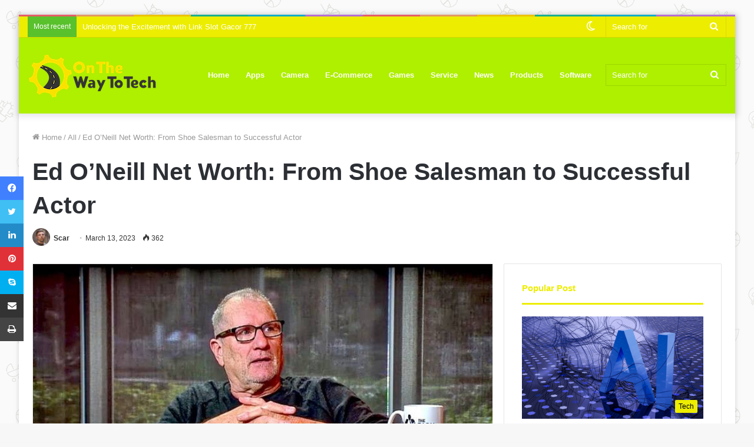

--- FILE ---
content_type: text/html; charset=UTF-8
request_url: https://onthewaytotech.com/ed-oneill-net-worth/
body_size: 18364
content:
<!DOCTYPE html>
<html lang="en-US" class="" data-skin="light" prefix="og: http://ogp.me/ns#" prefix="og: https://ogp.me/ns#">
<head>
	<meta charset="UTF-8" />
	<link rel="profile" href="https://gmpg.org/xfn/11" />
			<script type="text/javascript">try{if("undefined"!=typeof localStorage){var tieSkin=localStorage.getItem("tie-skin"),html=document.getElementsByTagName("html")[0].classList,htmlSkin="light";if(html.contains("dark-skin")&&(htmlSkin="dark"),null!=tieSkin&&tieSkin!=htmlSkin){html.add("tie-skin-inverted");var tieSkinInverted=!0}"dark"==tieSkin?html.add("dark-skin"):"light"==tieSkin&&html.remove("dark-skin")}}catch(t){console.log(t)}</script>
		
<!-- Search Engine Optimization by Rank Math - https://rankmath.com/ -->
<title>Ed O&#039;Neill Net Worth: From Shoe Salesman to Successful Actor</title>
<meta name="description" content="Ed O&#039;Neill is an American actor best known for his portrayal of Al Bundy in the hit TV show &quot;Married with Children&quot; and his role as Jay Pritchett in the ABC"/>
<meta name="robots" content="follow, index, max-snippet:-1, max-video-preview:-1, max-image-preview:large"/>
<link rel="canonical" href="https://onthewaytotech.com/ed-oneill-net-worth/" />
<meta property="og:locale" content="en_US" />
<meta property="og:type" content="article" />
<meta property="og:title" content="Ed O&#039;Neill Net Worth: From Shoe Salesman to Successful Actor" />
<meta property="og:description" content="Ed O&#039;Neill is an American actor best known for his portrayal of Al Bundy in the hit TV show &quot;Married with Children&quot; and his role as Jay Pritchett in the ABC" />
<meta property="og:url" content="https://onthewaytotech.com/ed-oneill-net-worth/" />
<meta property="og:site_name" content="Onthewaytotech.com" />
<meta property="article:section" content="All" />
<meta property="og:image" content="https://onthewaytotech.com/wp-content/uploads/2023/03/maxresdefault-2.jpg" />
<meta property="og:image:secure_url" content="https://onthewaytotech.com/wp-content/uploads/2023/03/maxresdefault-2.jpg" />
<meta property="og:image:width" content="720" />
<meta property="og:image:height" content="428" />
<meta property="og:image:alt" content="Ed O&#8217;Neill Net Worth: From Shoe Salesman to Successful Actor" />
<meta property="og:image:type" content="image/jpeg" />
<meta property="article:published_time" content="2023-03-13T11:53:14+00:00" />
<meta name="twitter:card" content="summary_large_image" />
<meta name="twitter:title" content="Ed O&#039;Neill Net Worth: From Shoe Salesman to Successful Actor" />
<meta name="twitter:description" content="Ed O&#039;Neill is an American actor best known for his portrayal of Al Bundy in the hit TV show &quot;Married with Children&quot; and his role as Jay Pritchett in the ABC" />
<meta name="twitter:image" content="https://onthewaytotech.com/wp-content/uploads/2023/03/maxresdefault-2.jpg" />
<meta name="twitter:label1" content="Written by" />
<meta name="twitter:data1" content="Scar" />
<meta name="twitter:label2" content="Time to read" />
<meta name="twitter:data2" content="2 minutes" />
<script type="application/ld+json" class="rank-math-schema">{"@context":"https://schema.org","@graph":[{"@type":["Person","Organization"],"@id":"https://onthewaytotech.com/#person","name":"Scar"},{"@type":"WebSite","@id":"https://onthewaytotech.com/#website","url":"https://onthewaytotech.com","name":"Onthewaytotech.com","publisher":{"@id":"https://onthewaytotech.com/#person"},"inLanguage":"en-US"},{"@type":"ImageObject","@id":"https://onthewaytotech.com/wp-content/uploads/2023/03/maxresdefault-2.jpg","url":"https://onthewaytotech.com/wp-content/uploads/2023/03/maxresdefault-2.jpg","width":"720","height":"428","inLanguage":"en-US"},{"@type":"WebPage","@id":"https://onthewaytotech.com/ed-oneill-net-worth/#webpage","url":"https://onthewaytotech.com/ed-oneill-net-worth/","name":"Ed O&#039;Neill Net Worth: From Shoe Salesman to Successful Actor","datePublished":"2023-03-13T11:53:14+00:00","dateModified":"2023-03-13T11:53:14+00:00","isPartOf":{"@id":"https://onthewaytotech.com/#website"},"primaryImageOfPage":{"@id":"https://onthewaytotech.com/wp-content/uploads/2023/03/maxresdefault-2.jpg"},"inLanguage":"en-US"},{"@type":"Person","@id":"https://onthewaytotech.com/author/scar/","name":"Scar","url":"https://onthewaytotech.com/author/scar/","image":{"@type":"ImageObject","@id":"https://secure.gravatar.com/avatar/e451957002299ab33f11bf33c55c5b1d5ab24307d8dff5a1a3e4faa38fa52154?s=96&amp;d=mm&amp;r=g","url":"https://secure.gravatar.com/avatar/e451957002299ab33f11bf33c55c5b1d5ab24307d8dff5a1a3e4faa38fa52154?s=96&amp;d=mm&amp;r=g","caption":"Scar","inLanguage":"en-US"},"sameAs":["https://onthewaytotech.com"]},{"@type":"BlogPosting","headline":"Ed O&#039;Neill Net Worth: From Shoe Salesman to Successful Actor","datePublished":"2023-03-13T11:53:14+00:00","dateModified":"2023-03-13T11:53:14+00:00","articleSection":"All","author":{"@id":"https://onthewaytotech.com/author/scar/","name":"Scar"},"publisher":{"@id":"https://onthewaytotech.com/#person"},"description":"Ed O&#039;Neill is an American actor best known for his portrayal of Al Bundy in the hit TV show &quot;Married with Children&quot; and his role as Jay Pritchett in the ABC","name":"Ed O&#039;Neill Net Worth: From Shoe Salesman to Successful Actor","@id":"https://onthewaytotech.com/ed-oneill-net-worth/#richSnippet","isPartOf":{"@id":"https://onthewaytotech.com/ed-oneill-net-worth/#webpage"},"image":{"@id":"https://onthewaytotech.com/wp-content/uploads/2023/03/maxresdefault-2.jpg"},"inLanguage":"en-US","mainEntityOfPage":{"@id":"https://onthewaytotech.com/ed-oneill-net-worth/#webpage"}}]}</script>
<!-- /Rank Math WordPress SEO plugin -->

<link rel="alternate" type="application/rss+xml" title="Onthewaytotech.com &raquo; Feed" href="https://onthewaytotech.com/feed/" />
<link rel="alternate" title="oEmbed (JSON)" type="application/json+oembed" href="https://onthewaytotech.com/wp-json/oembed/1.0/embed?url=https%3A%2F%2Fonthewaytotech.com%2Fed-oneill-net-worth%2F" />
<link rel="alternate" title="oEmbed (XML)" type="text/xml+oembed" href="https://onthewaytotech.com/wp-json/oembed/1.0/embed?url=https%3A%2F%2Fonthewaytotech.com%2Fed-oneill-net-worth%2F&#038;format=xml" />

<meta property="og:title" content="Ed O&#8217;Neill Net Worth: From Shoe Salesman to Successful Actor - Onthewaytotech.com" />
<meta property="og:type" content="article" />
<meta property="og:description" content="Ed O&#039;Neill is an American actor best known for his portrayal of Al Bundy in the hit TV show &quot;Married" />
<meta property="og:url" content="https://onthewaytotech.com/ed-oneill-net-worth/" />
<meta property="og:site_name" content="Onthewaytotech.com" />
<meta property="og:image" content="https://onthewaytotech.com/wp-content/uploads/2023/03/maxresdefault-2.jpg" />
<style id='wp-img-auto-sizes-contain-inline-css' type='text/css'>
img:is([sizes=auto i],[sizes^="auto," i]){contain-intrinsic-size:3000px 1500px}
/*# sourceURL=wp-img-auto-sizes-contain-inline-css */
</style>

<style id='wp-emoji-styles-inline-css' type='text/css'>

	img.wp-smiley, img.emoji {
		display: inline !important;
		border: none !important;
		box-shadow: none !important;
		height: 1em !important;
		width: 1em !important;
		margin: 0 0.07em !important;
		vertical-align: -0.1em !important;
		background: none !important;
		padding: 0 !important;
	}
/*# sourceURL=wp-emoji-styles-inline-css */
</style>
<link rel='stylesheet' id='wp-block-library-css' href='https://onthewaytotech.com/wp-includes/css/dist/block-library/style.min.css?ver=6.9' type='text/css' media='all' />
<style id='global-styles-inline-css' type='text/css'>
:root{--wp--preset--aspect-ratio--square: 1;--wp--preset--aspect-ratio--4-3: 4/3;--wp--preset--aspect-ratio--3-4: 3/4;--wp--preset--aspect-ratio--3-2: 3/2;--wp--preset--aspect-ratio--2-3: 2/3;--wp--preset--aspect-ratio--16-9: 16/9;--wp--preset--aspect-ratio--9-16: 9/16;--wp--preset--color--black: #000000;--wp--preset--color--cyan-bluish-gray: #abb8c3;--wp--preset--color--white: #ffffff;--wp--preset--color--pale-pink: #f78da7;--wp--preset--color--vivid-red: #cf2e2e;--wp--preset--color--luminous-vivid-orange: #ff6900;--wp--preset--color--luminous-vivid-amber: #fcb900;--wp--preset--color--light-green-cyan: #7bdcb5;--wp--preset--color--vivid-green-cyan: #00d084;--wp--preset--color--pale-cyan-blue: #8ed1fc;--wp--preset--color--vivid-cyan-blue: #0693e3;--wp--preset--color--vivid-purple: #9b51e0;--wp--preset--gradient--vivid-cyan-blue-to-vivid-purple: linear-gradient(135deg,rgb(6,147,227) 0%,rgb(155,81,224) 100%);--wp--preset--gradient--light-green-cyan-to-vivid-green-cyan: linear-gradient(135deg,rgb(122,220,180) 0%,rgb(0,208,130) 100%);--wp--preset--gradient--luminous-vivid-amber-to-luminous-vivid-orange: linear-gradient(135deg,rgb(252,185,0) 0%,rgb(255,105,0) 100%);--wp--preset--gradient--luminous-vivid-orange-to-vivid-red: linear-gradient(135deg,rgb(255,105,0) 0%,rgb(207,46,46) 100%);--wp--preset--gradient--very-light-gray-to-cyan-bluish-gray: linear-gradient(135deg,rgb(238,238,238) 0%,rgb(169,184,195) 100%);--wp--preset--gradient--cool-to-warm-spectrum: linear-gradient(135deg,rgb(74,234,220) 0%,rgb(151,120,209) 20%,rgb(207,42,186) 40%,rgb(238,44,130) 60%,rgb(251,105,98) 80%,rgb(254,248,76) 100%);--wp--preset--gradient--blush-light-purple: linear-gradient(135deg,rgb(255,206,236) 0%,rgb(152,150,240) 100%);--wp--preset--gradient--blush-bordeaux: linear-gradient(135deg,rgb(254,205,165) 0%,rgb(254,45,45) 50%,rgb(107,0,62) 100%);--wp--preset--gradient--luminous-dusk: linear-gradient(135deg,rgb(255,203,112) 0%,rgb(199,81,192) 50%,rgb(65,88,208) 100%);--wp--preset--gradient--pale-ocean: linear-gradient(135deg,rgb(255,245,203) 0%,rgb(182,227,212) 50%,rgb(51,167,181) 100%);--wp--preset--gradient--electric-grass: linear-gradient(135deg,rgb(202,248,128) 0%,rgb(113,206,126) 100%);--wp--preset--gradient--midnight: linear-gradient(135deg,rgb(2,3,129) 0%,rgb(40,116,252) 100%);--wp--preset--font-size--small: 13px;--wp--preset--font-size--medium: 20px;--wp--preset--font-size--large: 36px;--wp--preset--font-size--x-large: 42px;--wp--preset--spacing--20: 0.44rem;--wp--preset--spacing--30: 0.67rem;--wp--preset--spacing--40: 1rem;--wp--preset--spacing--50: 1.5rem;--wp--preset--spacing--60: 2.25rem;--wp--preset--spacing--70: 3.38rem;--wp--preset--spacing--80: 5.06rem;--wp--preset--shadow--natural: 6px 6px 9px rgba(0, 0, 0, 0.2);--wp--preset--shadow--deep: 12px 12px 50px rgba(0, 0, 0, 0.4);--wp--preset--shadow--sharp: 6px 6px 0px rgba(0, 0, 0, 0.2);--wp--preset--shadow--outlined: 6px 6px 0px -3px rgb(255, 255, 255), 6px 6px rgb(0, 0, 0);--wp--preset--shadow--crisp: 6px 6px 0px rgb(0, 0, 0);}:where(.is-layout-flex){gap: 0.5em;}:where(.is-layout-grid){gap: 0.5em;}body .is-layout-flex{display: flex;}.is-layout-flex{flex-wrap: wrap;align-items: center;}.is-layout-flex > :is(*, div){margin: 0;}body .is-layout-grid{display: grid;}.is-layout-grid > :is(*, div){margin: 0;}:where(.wp-block-columns.is-layout-flex){gap: 2em;}:where(.wp-block-columns.is-layout-grid){gap: 2em;}:where(.wp-block-post-template.is-layout-flex){gap: 1.25em;}:where(.wp-block-post-template.is-layout-grid){gap: 1.25em;}.has-black-color{color: var(--wp--preset--color--black) !important;}.has-cyan-bluish-gray-color{color: var(--wp--preset--color--cyan-bluish-gray) !important;}.has-white-color{color: var(--wp--preset--color--white) !important;}.has-pale-pink-color{color: var(--wp--preset--color--pale-pink) !important;}.has-vivid-red-color{color: var(--wp--preset--color--vivid-red) !important;}.has-luminous-vivid-orange-color{color: var(--wp--preset--color--luminous-vivid-orange) !important;}.has-luminous-vivid-amber-color{color: var(--wp--preset--color--luminous-vivid-amber) !important;}.has-light-green-cyan-color{color: var(--wp--preset--color--light-green-cyan) !important;}.has-vivid-green-cyan-color{color: var(--wp--preset--color--vivid-green-cyan) !important;}.has-pale-cyan-blue-color{color: var(--wp--preset--color--pale-cyan-blue) !important;}.has-vivid-cyan-blue-color{color: var(--wp--preset--color--vivid-cyan-blue) !important;}.has-vivid-purple-color{color: var(--wp--preset--color--vivid-purple) !important;}.has-black-background-color{background-color: var(--wp--preset--color--black) !important;}.has-cyan-bluish-gray-background-color{background-color: var(--wp--preset--color--cyan-bluish-gray) !important;}.has-white-background-color{background-color: var(--wp--preset--color--white) !important;}.has-pale-pink-background-color{background-color: var(--wp--preset--color--pale-pink) !important;}.has-vivid-red-background-color{background-color: var(--wp--preset--color--vivid-red) !important;}.has-luminous-vivid-orange-background-color{background-color: var(--wp--preset--color--luminous-vivid-orange) !important;}.has-luminous-vivid-amber-background-color{background-color: var(--wp--preset--color--luminous-vivid-amber) !important;}.has-light-green-cyan-background-color{background-color: var(--wp--preset--color--light-green-cyan) !important;}.has-vivid-green-cyan-background-color{background-color: var(--wp--preset--color--vivid-green-cyan) !important;}.has-pale-cyan-blue-background-color{background-color: var(--wp--preset--color--pale-cyan-blue) !important;}.has-vivid-cyan-blue-background-color{background-color: var(--wp--preset--color--vivid-cyan-blue) !important;}.has-vivid-purple-background-color{background-color: var(--wp--preset--color--vivid-purple) !important;}.has-black-border-color{border-color: var(--wp--preset--color--black) !important;}.has-cyan-bluish-gray-border-color{border-color: var(--wp--preset--color--cyan-bluish-gray) !important;}.has-white-border-color{border-color: var(--wp--preset--color--white) !important;}.has-pale-pink-border-color{border-color: var(--wp--preset--color--pale-pink) !important;}.has-vivid-red-border-color{border-color: var(--wp--preset--color--vivid-red) !important;}.has-luminous-vivid-orange-border-color{border-color: var(--wp--preset--color--luminous-vivid-orange) !important;}.has-luminous-vivid-amber-border-color{border-color: var(--wp--preset--color--luminous-vivid-amber) !important;}.has-light-green-cyan-border-color{border-color: var(--wp--preset--color--light-green-cyan) !important;}.has-vivid-green-cyan-border-color{border-color: var(--wp--preset--color--vivid-green-cyan) !important;}.has-pale-cyan-blue-border-color{border-color: var(--wp--preset--color--pale-cyan-blue) !important;}.has-vivid-cyan-blue-border-color{border-color: var(--wp--preset--color--vivid-cyan-blue) !important;}.has-vivid-purple-border-color{border-color: var(--wp--preset--color--vivid-purple) !important;}.has-vivid-cyan-blue-to-vivid-purple-gradient-background{background: var(--wp--preset--gradient--vivid-cyan-blue-to-vivid-purple) !important;}.has-light-green-cyan-to-vivid-green-cyan-gradient-background{background: var(--wp--preset--gradient--light-green-cyan-to-vivid-green-cyan) !important;}.has-luminous-vivid-amber-to-luminous-vivid-orange-gradient-background{background: var(--wp--preset--gradient--luminous-vivid-amber-to-luminous-vivid-orange) !important;}.has-luminous-vivid-orange-to-vivid-red-gradient-background{background: var(--wp--preset--gradient--luminous-vivid-orange-to-vivid-red) !important;}.has-very-light-gray-to-cyan-bluish-gray-gradient-background{background: var(--wp--preset--gradient--very-light-gray-to-cyan-bluish-gray) !important;}.has-cool-to-warm-spectrum-gradient-background{background: var(--wp--preset--gradient--cool-to-warm-spectrum) !important;}.has-blush-light-purple-gradient-background{background: var(--wp--preset--gradient--blush-light-purple) !important;}.has-blush-bordeaux-gradient-background{background: var(--wp--preset--gradient--blush-bordeaux) !important;}.has-luminous-dusk-gradient-background{background: var(--wp--preset--gradient--luminous-dusk) !important;}.has-pale-ocean-gradient-background{background: var(--wp--preset--gradient--pale-ocean) !important;}.has-electric-grass-gradient-background{background: var(--wp--preset--gradient--electric-grass) !important;}.has-midnight-gradient-background{background: var(--wp--preset--gradient--midnight) !important;}.has-small-font-size{font-size: var(--wp--preset--font-size--small) !important;}.has-medium-font-size{font-size: var(--wp--preset--font-size--medium) !important;}.has-large-font-size{font-size: var(--wp--preset--font-size--large) !important;}.has-x-large-font-size{font-size: var(--wp--preset--font-size--x-large) !important;}
/*# sourceURL=global-styles-inline-css */
</style>

<style id='classic-theme-styles-inline-css' type='text/css'>
/*! This file is auto-generated */
.wp-block-button__link{color:#fff;background-color:#32373c;border-radius:9999px;box-shadow:none;text-decoration:none;padding:calc(.667em + 2px) calc(1.333em + 2px);font-size:1.125em}.wp-block-file__button{background:#32373c;color:#fff;text-decoration:none}
/*# sourceURL=/wp-includes/css/classic-themes.min.css */
</style>
<link rel='stylesheet' id='tie-css-base-css' href='https://onthewaytotech.com/wp-content/themes/jannah/assets/css/base.min.css?ver=5.4.0' type='text/css' media='all' />
<link rel='stylesheet' id='tie-css-styles-css' href='https://onthewaytotech.com/wp-content/themes/jannah/assets/css/style.min.css?ver=5.4.0' type='text/css' media='all' />
<link rel='stylesheet' id='tie-css-widgets-css' href='https://onthewaytotech.com/wp-content/themes/jannah/assets/css/widgets.min.css?ver=5.4.0' type='text/css' media='all' />
<link rel='stylesheet' id='tie-css-helpers-css' href='https://onthewaytotech.com/wp-content/themes/jannah/assets/css/helpers.min.css?ver=5.4.0' type='text/css' media='all' />
<link rel='stylesheet' id='tie-fontawesome5-css' href='https://onthewaytotech.com/wp-content/themes/jannah/assets/css/fontawesome.css?ver=5.4.0' type='text/css' media='all' />
<link rel='stylesheet' id='tie-css-ilightbox-css' href='https://onthewaytotech.com/wp-content/themes/jannah/assets/ilightbox/dark-skin/skin.css?ver=5.4.0' type='text/css' media='all' />
<link rel='stylesheet' id='tie-css-single-css' href='https://onthewaytotech.com/wp-content/themes/jannah/assets/css/single.min.css?ver=5.4.0' type='text/css' media='all' />
<link rel='stylesheet' id='tie-css-print-css' href='https://onthewaytotech.com/wp-content/themes/jannah/assets/css/print.css?ver=5.4.0' type='text/css' media='print' />
<link rel='stylesheet' id='tie-css-style-custom-css' href='https://onthewaytotech.com/wp-content/themes/jannah/assets/custom-css/style-custom.css?ver=41245' type='text/css' media='all' />
<style id='tie-css-style-custom-inline-css' type='text/css'>
.brand-title,a:hover,.tie-popup-search-submit,#logo.text-logo a,.theme-header nav .components #search-submit:hover,.theme-header .header-nav .components > li:hover > a,.theme-header .header-nav .components li a:hover,.main-menu ul.cats-vertical li a.is-active,.main-menu ul.cats-vertical li a:hover,.main-nav li.mega-menu .post-meta a:hover,.main-nav li.mega-menu .post-box-title a:hover,.search-in-main-nav.autocomplete-suggestions a:hover,#main-nav .menu ul:not(.cats-horizontal) li:hover > a,#main-nav .menu ul li.current-menu-item:not(.mega-link-column) > a,.top-nav .menu li:hover > a,.top-nav .menu > .tie-current-menu > a,.search-in-top-nav.autocomplete-suggestions .post-title a:hover,div.mag-box .mag-box-options .mag-box-filter-links a.active,.mag-box-filter-links .flexMenu-viewMore:hover > a,.stars-rating-active,body .tabs.tabs .active > a,.video-play-icon,.spinner-circle:after,#go-to-content:hover,.comment-list .comment-author .fn,.commentlist .comment-author .fn,blockquote::before,blockquote cite,blockquote.quote-simple p,.multiple-post-pages a:hover,#story-index li .is-current,.latest-tweets-widget .twitter-icon-wrap span,.wide-slider-nav-wrapper .slide,.wide-next-prev-slider-wrapper .tie-slider-nav li:hover span,.review-final-score h3,#mobile-menu-icon:hover .menu-text,body .entry a,.dark-skin body .entry a,.entry .post-bottom-meta a:hover,.comment-list .comment-content a,q a,blockquote a,.widget.tie-weather-widget .icon-basecloud-bg:after,.site-footer a:hover,.site-footer .stars-rating-active,.site-footer .twitter-icon-wrap span,.site-info a:hover{color: #eded00;}#instagram-link a:hover{color: #eded00 !important;border-color: #eded00 !important;}#theme-header #main-nav .spinner-circle:after{color: #59c12c;}[type='submit'],.button,.generic-button a,.generic-button button,.theme-header .header-nav .comp-sub-menu a.button.guest-btn:hover,.theme-header .header-nav .comp-sub-menu a.checkout-button,nav.main-nav .menu > li.tie-current-menu > a,nav.main-nav .menu > li:hover > a,.main-menu .mega-links-head:after,.main-nav .mega-menu.mega-cat .cats-horizontal li a.is-active,#mobile-menu-icon:hover .nav-icon,#mobile-menu-icon:hover .nav-icon:before,#mobile-menu-icon:hover .nav-icon:after,.search-in-main-nav.autocomplete-suggestions a.button,.search-in-top-nav.autocomplete-suggestions a.button,.spinner > div,.post-cat,.pages-numbers li.current span,.multiple-post-pages > span,#tie-wrapper .mejs-container .mejs-controls,.mag-box-filter-links a:hover,.slider-arrow-nav a:not(.pagination-disabled):hover,.comment-list .reply a:hover,.commentlist .reply a:hover,#reading-position-indicator,#story-index-icon,.videos-block .playlist-title,.review-percentage .review-item span span,.tie-slick-dots li.slick-active button,.tie-slick-dots li button:hover,.digital-rating-static,.timeline-widget li a:hover .date:before,#wp-calendar #today,.posts-list-counter li.widget-post-list:before,.cat-counter a + span,.tie-slider-nav li span:hover,.fullwidth-area .widget_tag_cloud .tagcloud a:hover,.magazine2:not(.block-head-4) .dark-widgetized-area ul.tabs a:hover,.magazine2:not(.block-head-4) .dark-widgetized-area ul.tabs .active a,.magazine1 .dark-widgetized-area ul.tabs a:hover,.magazine1 .dark-widgetized-area ul.tabs .active a,.block-head-4.magazine2 .dark-widgetized-area .tabs.tabs .active a,.block-head-4.magazine2 .dark-widgetized-area .tabs > .active a:before,.block-head-4.magazine2 .dark-widgetized-area .tabs > .active a:after,.demo_store,.demo #logo:after,.demo #sticky-logo:after,.widget.tie-weather-widget,span.video-close-btn:hover,#go-to-top,.latest-tweets-widget .slider-links .button:not(:hover){background-color: #eded00;color: #000000;}.tie-weather-widget .widget-title .the-subtitle,.block-head-4.magazine2 #footer .tabs .active a:hover{color: #000000;}pre,code,.pages-numbers li.current span,.theme-header .header-nav .comp-sub-menu a.button.guest-btn:hover,.multiple-post-pages > span,.post-content-slideshow .tie-slider-nav li span:hover,#tie-body .tie-slider-nav li > span:hover,.slider-arrow-nav a:not(.pagination-disabled):hover,.main-nav .mega-menu.mega-cat .cats-horizontal li a.is-active,.main-nav .mega-menu.mega-cat .cats-horizontal li a:hover,.main-menu .menu > li > .menu-sub-content{border-color: #eded00;}.main-menu .menu > li.tie-current-menu{border-bottom-color: #eded00;}.top-nav .menu li.tie-current-menu > a:before,.top-nav .menu li.menu-item-has-children:hover > a:before{border-top-color: #eded00;}.main-nav .main-menu .menu > li.tie-current-menu > a:before,.main-nav .main-menu .menu > li:hover > a:before{border-top-color: #000000;}header.main-nav-light .main-nav .menu-item-has-children li:hover > a:before,header.main-nav-light .main-nav .mega-menu li:hover > a:before{border-left-color: #eded00;}.rtl header.main-nav-light .main-nav .menu-item-has-children li:hover > a:before,.rtl header.main-nav-light .main-nav .mega-menu li:hover > a:before{border-right-color: #eded00;border-left-color: transparent;}.top-nav ul.menu li .menu-item-has-children:hover > a:before{border-top-color: transparent;border-left-color: #eded00;}.rtl .top-nav ul.menu li .menu-item-has-children:hover > a:before{border-left-color: transparent;border-right-color: #eded00;}::-moz-selection{background-color: #eded00;color: #000000;}::selection{background-color: #eded00;color: #000000;}circle.circle_bar{stroke: #eded00;}#reading-position-indicator{box-shadow: 0 0 10px rgba( 237,237,0,0.7);}#logo.text-logo a:hover,body .entry a:hover,.dark-skin body .entry a:hover,.comment-list .comment-content a:hover,.block-head-4.magazine2 .site-footer .tabs li a:hover,q a:hover,blockquote a:hover{color: #bbbb00;}.button:hover,input[type='submit']:hover,.generic-button a:hover,.generic-button button:hover,a.post-cat:hover,.site-footer .button:hover,.site-footer [type='submit']:hover,.search-in-main-nav.autocomplete-suggestions a.button:hover,.search-in-top-nav.autocomplete-suggestions a.button:hover,.theme-header .header-nav .comp-sub-menu a.checkout-button:hover{background-color: #bbbb00;color: #000000;}.theme-header .header-nav .comp-sub-menu a.checkout-button:not(:hover),body .entry a.button{color: #000000;}#story-index.is-compact .story-index-content{background-color: #eded00;}#story-index.is-compact .story-index-content a,#story-index.is-compact .story-index-content .is-current{color: #000000;}#tie-body .mag-box-title h3 a,#tie-body .block-more-button{color: #eded00;}#tie-body .mag-box-title h3 a:hover,#tie-body .block-more-button:hover{color: #bbbb00;}#tie-body .the-global-title,#tie-body .comment-reply-title,#tie-body .related.products > h2,#tie-body .up-sells > h2,#tie-body .cross-sells > h2,#tie-body .cart_totals > h2,#tie-body .bbp-form legend{border-color: #eded00;color: #eded00;}#tie-body #footer .widget-title:after{background-color: #eded00;}
/*# sourceURL=tie-css-style-custom-inline-css */
</style>
<script type="text/javascript" src="https://onthewaytotech.com/wp-includes/js/jquery/jquery.min.js?ver=3.7.1" id="jquery-core-js"></script>
<script type="text/javascript" src="https://onthewaytotech.com/wp-includes/js/jquery/jquery-migrate.min.js?ver=3.4.1" id="jquery-migrate-js"></script>
<link rel="https://api.w.org/" href="https://onthewaytotech.com/wp-json/" /><link rel="alternate" title="JSON" type="application/json" href="https://onthewaytotech.com/wp-json/wp/v2/posts/974" /><link rel="EditURI" type="application/rsd+xml" title="RSD" href="https://onthewaytotech.com/xmlrpc.php?rsd" />
<meta name="generator" content="WordPress 6.9" />
<link rel='shortlink' href='https://onthewaytotech.com/?p=974' />
 <meta name="description" content="Ed O&#039;Neill is an American actor best known for his portrayal of Al Bundy in the hit TV show &quot;Married with Children&quot; and his role as Jay Pritchett in t" /><meta http-equiv="X-UA-Compatible" content="IE=edge">
<meta name="theme-color" content="#eded00" /><meta name="viewport" content="width=device-width, initial-scale=1.0" /><link rel="icon" href="https://onthewaytotech.com/wp-content/uploads/2021/12/cropped-onthewaytotech-fav-1-32x32.jpg" sizes="32x32" />
<link rel="icon" href="https://onthewaytotech.com/wp-content/uploads/2021/12/cropped-onthewaytotech-fav-1-192x192.jpg" sizes="192x192" />
<link rel="apple-touch-icon" href="https://onthewaytotech.com/wp-content/uploads/2021/12/cropped-onthewaytotech-fav-1-180x180.jpg" />
<meta name="msapplication-TileImage" content="https://onthewaytotech.com/wp-content/uploads/2021/12/cropped-onthewaytotech-fav-1-270x270.jpg" />
	<meta name="google-site-verification" content="VD9XbfzJFy6ZwTHVFXpQfskEIT6v3MlPh9DBcf9Mv5c" />
</head>

<body id="tie-body" class="wp-singular post-template-default single single-post postid-974 single-format-standard wp-theme-jannah boxed-layout framed-layout wrapper-has-shadow block-head-2 magazine1 is-desktop is-header-layout-1 sidebar-right has-sidebar post-layout-3 wide-title-narrow-media is-standard-format has-mobile-share">



<div class="background-overlay">

	<div id="tie-container" class="site tie-container">

		
		<div id="tie-wrapper">

			<div class="rainbow-line"></div>
<header id="theme-header" class="theme-header header-layout-1 main-nav-light main-nav-default-light main-nav-below no-stream-item top-nav-active top-nav-light top-nav-default-light top-nav-above has-shadow is-stretch-header has-normal-width-logo mobile-header-centered">
	
<nav id="top-nav"  class="has-breaking-components top-nav header-nav has-breaking-news" aria-label="Secondary Navigation">
	<div class="container">
		<div class="topbar-wrapper">

			
			<div class="tie-alignleft">
				
<div class="breaking">

	<span class="breaking-title">
		<span class="tie-icon-bolt breaking-icon" aria-hidden="true"></span>
		<span class="breaking-title-text">Most recent</span>
	</span>

	<ul id="breaking-news-in-header" class="breaking-news" data-type="reveal">

		
							<li class="news-item">
								<a href="https://onthewaytotech.com/unlocking-excitement-link-slot-gacor-777/">Unlocking the Excitement with Link Slot Gacor 777</a>
							</li>

							
							<li class="news-item">
								<a href="https://onthewaytotech.com/local-ingredients-homemade-delight-finding-the-best-chocolate-for-cake-at-nearby-marts/">Local Ingredients, Homemade Delight: Finding the Best Chocolate for Cake at Nearby Marts</a>
							</li>

							
							<li class="news-item">
								<a href="https://onthewaytotech.com/mahjong-games-low-deposit-online-entertainment-era/">Mahjong Games and Low-Deposit Gaming: A New Era of Online Entertainment</a>
							</li>

							
							<li class="news-item">
								<a href="https://onthewaytotech.com/why-it-infrastructure-should-be-your-startups-first-investment/">Why IT Infrastructure Should Be Your Startup’s First Investment</a>
							</li>

							
							<li class="news-item">
								<a href="https://onthewaytotech.com/why-phones-under-30000-are-perfect-for-everyday-users/">Why phones under 30000 are perfect for everyday users</a>
							</li>

							
							<li class="news-item">
								<a href="https://onthewaytotech.com/surveying-solutions-for-modern-development-projects/">Surveying Solutions for Modern Development Projects</a>
							</li>

							
							<li class="news-item">
								<a href="https://onthewaytotech.com/ai-powered-visual-storytelling-revolutionizing-video-and-photo-editing/">AI-Powered Visual Storytelling: Revolutionizing Video and Photo Editing</a>
							</li>

							
							<li class="news-item">
								<a href="https://onthewaytotech.com/revolutionising-patient-care-statistical-process-control-in-healthcare/">Revolutionising Patient Care: Statistical Process Control in Healthcare</a>
							</li>

							
							<li class="news-item">
								<a href="https://onthewaytotech.com/the-hidden-engine-of-modern-empire-how-industrial-pressure-technology-reshaped-global-manufacturing/">The Hidden Engine of Modern Empire: How Industrial Pressure Technology Reshaped Global Manufacturing</a>
							</li>

							
							<li class="news-item">
								<a href="https://onthewaytotech.com/singapore-tech-talent-growth-asia-leadership/">Uncovering the Hidden Dynamics: How Singapore Became Asia&#8217;s Tech Talent Powerhouse</a>
							</li>

							
	</ul>
</div><!-- #breaking /-->
			</div><!-- .tie-alignleft /-->

			<div class="tie-alignright">
				<ul class="components">		<li class="search-bar menu-item custom-menu-link" aria-label="Search">
			<form method="get" id="search" action="https://onthewaytotech.com/">
				<input id="search-input"  inputmode="search" type="text" name="s" title="Search for" placeholder="Search for" />
				<button id="search-submit" type="submit">
					<span class="tie-icon-search tie-search-icon" aria-hidden="true"></span>
					<span class="screen-reader-text">Search for</span>
				</button>
			</form>
		</li>
			<li class="skin-icon menu-item custom-menu-link">
		<a href="#" class="change-skin" title="Switch skin">
			<span class="tie-icon-moon change-skin-icon" aria-hidden="true"></span>
			<span class="screen-reader-text">Switch skin</span>
		</a>
	</li>
	</ul><!-- Components -->			</div><!-- .tie-alignright /-->

		</div><!-- .topbar-wrapper /-->
	</div><!-- .container /-->
</nav><!-- #top-nav /-->

<div class="main-nav-wrapper">
	<nav id="main-nav"  class="main-nav header-nav" style="line-height:130px" aria-label="Primary Navigation">
		<div class="container">

			<div class="main-menu-wrapper">

				<div id="mobile-header-components-area_1" class="mobile-header-components"><ul class="components"><li class="mobile-component_menu custom-menu-link"><a href="#" id="mobile-menu-icon" class=""><span class="tie-mobile-menu-icon tie-icon-dots-three-vertical"></span><span class="screen-reader-text">Menu</span></a></li></ul></div>
						<div class="header-layout-1-logo" style="width:220px">
							
		<div id="logo" class="image-logo" >

			
			<a title="Onthewaytotech.com" href="https://onthewaytotech.com/">
				
				<picture class="tie-logo-default tie-logo-picture">
					<source class="tie-logo-source-default tie-logo-source" srcset="https://onthewaytotech.com/wp-content/uploads/2025/12/logo-retina.png 2x, https://onthewaytotech.com/wp-content/uploads/2025/12/logo.png 1x">
					<img class="tie-logo-img-default tie-logo-img" src="https://onthewaytotech.com/wp-content/uploads/2025/12/logo.png" alt="Onthewaytotech.com" width="220" height="90" style="max-height:90px; width: auto;" />
				</picture>
						</a>

			
		</div><!-- #logo /-->

								</div>

						<div id="mobile-header-components-area_2" class="mobile-header-components"><ul class="components"><li class="mobile-component_search custom-menu-link">
				<a href="#" class="tie-search-trigger-mobile">
					<span class="tie-icon-search tie-search-icon" aria-hidden="true"></span>
					<span class="screen-reader-text">Search for</span>
				</a>
			</li></ul></div>
				<div id="menu-components-wrap">

					
		<div id="sticky-logo" class="image-logo">

			
			<a title="Onthewaytotech.com" href="https://onthewaytotech.com/">
				
				<picture class="tie-logo-default tie-logo-picture">
					<source class="tie-logo-source-default tie-logo-source" srcset="https://onthewaytotech.com/wp-content/uploads/2025/12/logo-retina.png 2x, https://onthewaytotech.com/wp-content/uploads/2025/12/logo.png 1x">
					<img class="tie-logo-img-default tie-logo-img" src="https://onthewaytotech.com/wp-content/uploads/2025/12/logo.png" alt="Onthewaytotech.com"  />
				</picture>
						</a>

			
		</div><!-- #Sticky-logo /-->

		<div class="flex-placeholder"></div>
		
					<div class="main-menu main-menu-wrap tie-alignleft">
						<div id="main-nav-menu" class="main-menu header-menu"><ul id="menu-main-menu" class="menu" role="menubar"><li id="menu-item-149" class="menu-item menu-item-type-post_type menu-item-object-page menu-item-home menu-item-149"><a href="https://onthewaytotech.com/">Home</a></li>
<li id="menu-item-1350" class="menu-item menu-item-type-taxonomy menu-item-object-category menu-item-1350"><a href="https://onthewaytotech.com/apps/">Apps</a></li>
<li id="menu-item-213" class="menu-item menu-item-type-taxonomy menu-item-object-category menu-item-213"><a href="https://onthewaytotech.com/camera/">Camera</a></li>
<li id="menu-item-214" class="menu-item menu-item-type-taxonomy menu-item-object-category menu-item-214"><a href="https://onthewaytotech.com/e-commerce/">E-Commerce</a></li>
<li id="menu-item-215" class="menu-item menu-item-type-taxonomy menu-item-object-category menu-item-215"><a href="https://onthewaytotech.com/games/">Games</a></li>
<li id="menu-item-216" class="menu-item menu-item-type-taxonomy menu-item-object-category menu-item-216"><a href="https://onthewaytotech.com/service/">Service</a></li>
<li id="menu-item-1353" class="menu-item menu-item-type-taxonomy menu-item-object-category menu-item-1353"><a href="https://onthewaytotech.com/news/">News</a></li>
<li id="menu-item-1354" class="menu-item menu-item-type-taxonomy menu-item-object-category menu-item-1354"><a href="https://onthewaytotech.com/products/">Products</a></li>
<li id="menu-item-217" class="menu-item menu-item-type-taxonomy menu-item-object-category menu-item-217"><a href="https://onthewaytotech.com/software/">Software</a></li>
</ul></div>					</div><!-- .main-menu.tie-alignleft /-->

					<ul class="components">		<li class="search-bar menu-item custom-menu-link" aria-label="Search">
			<form method="get" id="search" action="https://onthewaytotech.com/">
				<input id="search-input"  inputmode="search" type="text" name="s" title="Search for" placeholder="Search for" />
				<button id="search-submit" type="submit">
					<span class="tie-icon-search tie-search-icon" aria-hidden="true"></span>
					<span class="screen-reader-text">Search for</span>
				</button>
			</form>
		</li>
		</ul><!-- Components -->
				</div><!-- #menu-components-wrap /-->
			</div><!-- .main-menu-wrapper /-->
		</div><!-- .container /-->
	</nav><!-- #main-nav /-->
</div><!-- .main-nav-wrapper /-->

</header>

		<script type="text/javascript">
			try{if("undefined"!=typeof localStorage){var header,mnIsDark=!1,tnIsDark=!1;(header=document.getElementById("theme-header"))&&((header=header.classList).contains("main-nav-default-dark")&&(mnIsDark=!0),header.contains("top-nav-default-dark")&&(tnIsDark=!0),"dark"==tieSkin?(header.add("main-nav-dark","top-nav-dark"),header.remove("main-nav-light","top-nav-light")):"light"==tieSkin&&(mnIsDark||(header.remove("main-nav-dark"),header.add("main-nav-light")),tnIsDark||(header.remove("top-nav-dark"),header.add("top-nav-light"))))}}catch(a){console.log(a)}
		</script>
		
			<div class="container fullwidth-entry-title-wrapper">
				<div class="container-wrapper fullwidth-entry-title">
<header class="entry-header-outer">

	<nav id="breadcrumb"><a href="https://onthewaytotech.com/"><span class="tie-icon-home" aria-hidden="true"></span> Home</a><em class="delimiter">/</em><a href="https://onthewaytotech.com/all/">All</a><em class="delimiter">/</em><span class="current">Ed O&#8217;Neill Net Worth: From Shoe Salesman to Successful Actor</span></nav><script type="application/ld+json">{"@context":"http:\/\/schema.org","@type":"BreadcrumbList","@id":"#Breadcrumb","itemListElement":[{"@type":"ListItem","position":1,"item":{"name":"Home","@id":"https:\/\/onthewaytotech.com\/"}},{"@type":"ListItem","position":2,"item":{"name":"All","@id":"https:\/\/onthewaytotech.com\/all\/"}}]}</script>
	<div class="entry-header">

		
		<h1 class="post-title entry-title">Ed O&#8217;Neill Net Worth: From Shoe Salesman to Successful Actor</h1>

		<div id="single-post-meta" class="post-meta clearfix"><span class="author-meta single-author with-avatars"><span class="meta-item meta-author-wrapper meta-author-1">
						<span class="meta-author-avatar">
							<a href="https://onthewaytotech.com/author/scar/"><img alt="" src="https://onthewaytotech.com/wp-content/uploads/2025/06/Scar.webp" class="avatar avatar-140 photo" height="140" width="140"></a>
						</span>
					<span class="meta-author"><a href="https://onthewaytotech.com/author/scar/" class="author-name tie-icon" title="Scar">Scar</a></span></span></span><span class="date meta-item tie-icon">March 13, 2023</span><div class="tie-alignright"><span class="meta-views meta-item "><span class="tie-icon-fire" aria-hidden="true"></span> 361 </span></div></div><!-- .post-meta -->	</div><!-- .entry-header /-->

	
	
</header><!-- .entry-header-outer /-->


				</div>
			</div>
		<div id="content" class="site-content container"><div id="main-content-row" class="tie-row main-content-row">

<div class="main-content tie-col-md-8 tie-col-xs-12" role="main">

	
	<article id="the-post" class="container-wrapper post-content tie-standard">

		<div  class="featured-area"><div class="featured-area-inner"><figure class="single-featured-image"><img width="720" height="428" src="https://onthewaytotech.com/wp-content/uploads/2023/03/maxresdefault-2.jpg" class="attachment-full size-full wp-post-image" alt="maxresdefault 2" is_main_img="1" decoding="async" fetchpriority="high" srcset="https://onthewaytotech.com/wp-content/uploads/2023/03/maxresdefault-2.jpg 720w, https://onthewaytotech.com/wp-content/uploads/2023/03/maxresdefault-2-300x178.jpg 300w" sizes="(max-width: 720px) 100vw, 720px"></figure></div></div>
		<div class="entry-content entry clearfix">

			
			<p><a href="https://en.wikipedia.org/wiki/Ed_O%27Neill" rel="noopener">Ed O&#8217;Neill</a> is an American actor best known for his portrayal of Al Bundy in the hit TV show &#8220;Married with Children&#8221; and his role as Jay Pritchett in the ABC sitcom &#8220;Modern Family.&#8221; But how did O&#8217;Neill go from being a shoe salesman to a successful actor, and what is his net worth today?</p>
<h2>Early Life and Career Beginnings</h2>
<p>Ed O&#8217;Neill was born in Youngstown, Ohio, in 1946. He attended Ohio University on a football scholarship, but after getting injured, he dropped out and started working as a substitute teacher and a steel mill worker. Later, he moved to New York City to pursue a career in acting.</p>
<p>In the early years of his career, O&#8217;Neill struggled to make ends meet. He worked odd jobs, including selling shoes, before landing his breakthrough role as Al Bundy in &#8220;Married with Children&#8221; in 1987.</p>
<h2>Success with &#8220;Married with Children&#8221;</h2>
<p>&#8220;Married with Children&#8221; was a hit TV show that ran for 11 seasons from 1987 to 1997. O&#8217;Neill played the role of Al Bundy, a disgruntled shoe salesman who was the head of the Bundy family. The show was controversial and criticized for its portrayal of women, but it was a ratings success and helped establish O&#8217;Neill as a household name.</p>
<h2>Other Acting Roles</h2>
<p>After &#8220;Married with Children&#8221; ended, O&#8217;Neill continued to work in television and film. He had guest appearances on shows like &#8220;The West Wing,&#8221; &#8220;The Practice,&#8221; and &#8220;Dragnet,&#8221; and he had supporting roles in movies like &#8220;Little Giants&#8221; and &#8220;Dutch.&#8221;</p>
<p>However, it wasn&#8217;t until 2009 that O&#8217;Neill landed his next big TV role. He was cast as Jay Pritchett in the ABC sitcom &#8220;Modern Family,&#8221; which ran for 11 seasons from 2009 to 2020. O&#8217;Neill&#8217;s portrayal of the patriarch of the Pritchett family earned him critical acclaim and several award nominations.</p>
<h2>Net Worth</h2>
<p>So, what is Ed O&#8217;Neill&#8217;s net worth today? According to Celebrity Net Worth, as of 2023, his net worth is estimated to be around $65 million. The majority of his wealth comes from his acting career, but he has also earned money from endorsements and real estate investments.</p>
<h2>Conclusion</h2>
<p>Ed O&#8217;Neill&#8217;s journey from a shoe salesman to a successful actor is a testament to his determination and talent. With his breakthrough role as Al Bundy in &#8220;Married with Children&#8221; and his critically acclaimed performance as Jay Pritchett in &#8220;Modern Family,&#8221; O&#8217;Neill has cemented his place in TV history. And with a net worth of $65 million, he has achieved financial success as well.</p>

			
		</div><!-- .entry-content /-->

				<div id="post-extra-info">
			<div class="theiaStickySidebar">
				<div id="single-post-meta" class="post-meta clearfix"><span class="author-meta single-author with-avatars"><span class="meta-item meta-author-wrapper meta-author-1">
						<span class="meta-author-avatar">
							<a href="https://onthewaytotech.com/author/scar/"><img alt="" src="https://onthewaytotech.com/wp-content/uploads/2025/06/Scar.webp" class="avatar avatar-140 photo" height="140" width="140"></a>
						</span>
					<span class="meta-author"><a href="https://onthewaytotech.com/author/scar/" class="author-name tie-icon" title="Scar">Scar</a></span></span></span><span class="date meta-item tie-icon">March 13, 2023</span><div class="tie-alignright"><span class="meta-views meta-item "><span class="tie-icon-fire" aria-hidden="true"></span> 361 </span></div></div><!-- .post-meta -->			</div>
		</div>

		<div class="clearfix"></div>
		<script id="tie-schema-json" type="application/ld+json">{"@context":"http:\/\/schema.org","@type":"Article","dateCreated":"2023-03-13T11:53:14+00:00","datePublished":"2023-03-13T11:53:14+00:00","dateModified":"2023-03-13T11:53:14+00:00","headline":"Ed O&#8217;Neill Net Worth: From Shoe Salesman to Successful Actor","name":"Ed O&#8217;Neill Net Worth: From Shoe Salesman to Successful Actor","keywords":[],"url":"https:\/\/onthewaytotech.com\/ed-oneill-net-worth\/","description":"Ed O'Neill is an American actor best known for his portrayal of Al Bundy in the hit TV show \"Married with Children\" and his role as Jay Pritchett in the ABC sitcom \"Modern Family.\" But how did O'Neill","copyrightYear":"2023","articleSection":"All","articleBody":"Ed O'Neill is an American actor best known for his portrayal of Al Bundy in the hit TV show \"Married with Children\" and his role as Jay Pritchett in the ABC sitcom \"Modern Family.\" But how did O'Neill go from being a shoe salesman to a successful actor, and what is his net worth today?\r\nEarly Life and Career Beginnings\r\nEd O'Neill was born in Youngstown, Ohio, in 1946. He attended Ohio University on a football scholarship, but after getting injured, he dropped out and started working as a substitute teacher and a steel mill worker. Later, he moved to New York City to pursue a career in acting.\r\n\r\nIn the early years of his career, O'Neill struggled to make ends meet. He worked odd jobs, including selling shoes, before landing his breakthrough role as Al Bundy in \"Married with Children\" in 1987.\r\nSuccess with \"Married with Children\"\r\n\"Married with Children\" was a hit TV show that ran for 11 seasons from 1987 to 1997. O'Neill played the role of Al Bundy, a disgruntled shoe salesman who was the head of the Bundy family. The show was controversial and criticized for its portrayal of women, but it was a ratings success and helped establish O'Neill as a household name.\r\nOther Acting Roles\r\nAfter \"Married with Children\" ended, O'Neill continued to work in television and film. He had guest appearances on shows like \"The West Wing,\" \"The Practice,\" and \"Dragnet,\" and he had supporting roles in movies like \"Little Giants\" and \"Dutch.\"\r\n\r\nHowever, it wasn't until 2009 that O'Neill landed his next big TV role. He was cast as Jay Pritchett in the ABC sitcom \"Modern Family,\" which ran for 11 seasons from 2009 to 2020. O'Neill's portrayal of the patriarch of the Pritchett family earned him critical acclaim and several award nominations.\r\nNet Worth\r\nSo, what is Ed O'Neill's net worth today? According to Celebrity Net Worth, as of 2023, his net worth is estimated to be around $65 million. The majority of his wealth comes from his acting career, but he has also earned money from endorsements and real estate investments.\r\nConclusion\r\nEd O'Neill's journey from a shoe salesman to a successful actor is a testament to his determination and talent. With his breakthrough role as Al Bundy in \"Married with Children\" and his critically acclaimed performance as Jay Pritchett in \"Modern Family,\" O'Neill has cemented his place in TV history. And with a net worth of $65 million, he has achieved financial success as well.","publisher":{"@id":"#Publisher","@type":"Organization","name":"Onthewaytotech.com","logo":{"@type":"ImageObject","url":"https:\/\/onthewaytotech.com\/wp-content\/uploads\/2025\/12\/logo-retina.png"}},"sourceOrganization":{"@id":"#Publisher"},"copyrightHolder":{"@id":"#Publisher"},"mainEntityOfPage":{"@type":"WebPage","@id":"https:\/\/onthewaytotech.com\/ed-oneill-net-worth\/","breadcrumb":{"@id":"#Breadcrumb"}},"author":{"@type":"Person","name":"Scar","url":"https:\/\/onthewaytotech.com\/author\/scar\/"},"image":{"@type":"ImageObject","url":"https:\/\/onthewaytotech.com\/wp-content\/uploads\/2023\/03\/maxresdefault-2.jpg","width":1200,"height":428}}</script>
		<div id="share-buttons-bottom" class="share-buttons share-buttons-bottom">
			<div class="share-links  share-centered icons-only">
				
				<a href="https://www.facebook.com/sharer.php?u=https://onthewaytotech.com/ed-oneill-net-worth/" rel="external noopener nofollow" title="Facebook" target="_blank" class="facebook-share-btn " data-raw="https://www.facebook.com/sharer.php?u={post_link}">
					<span class="share-btn-icon tie-icon-facebook"></span> <span class="screen-reader-text">Facebook</span>
				</a>
				<a href="https://twitter.com/intent/tweet?text=Ed%20O%E2%80%99Neill%20Net%20Worth%3A%20From%20Shoe%20Salesman%20to%20Successful%20Actor&#038;url=https://onthewaytotech.com/ed-oneill-net-worth/" rel="external noopener nofollow" title="Twitter" target="_blank" class="twitter-share-btn " data-raw="https://twitter.com/intent/tweet?text={post_title}&amp;url={post_link}">
					<span class="share-btn-icon tie-icon-twitter"></span> <span class="screen-reader-text">Twitter</span>
				</a>
				<a href="https://www.linkedin.com/shareArticle?mini=true&#038;url=https://onthewaytotech.com/ed-oneill-net-worth/&#038;title=Ed%20O%E2%80%99Neill%20Net%20Worth%3A%20From%20Shoe%20Salesman%20to%20Successful%20Actor" rel="external noopener nofollow" title="LinkedIn" target="_blank" class="linkedin-share-btn " data-raw="https://www.linkedin.com/shareArticle?mini=true&amp;url={post_full_link}&amp;title={post_title}">
					<span class="share-btn-icon tie-icon-linkedin"></span> <span class="screen-reader-text">LinkedIn</span>
				</a>
				<a href="https://pinterest.com/pin/create/button/?url=https://onthewaytotech.com/ed-oneill-net-worth/&#038;description=Ed%20O%E2%80%99Neill%20Net%20Worth%3A%20From%20Shoe%20Salesman%20to%20Successful%20Actor&#038;media=https://onthewaytotech.com/wp-content/uploads/2023/03/maxresdefault-2.jpg" rel="external noopener nofollow" title="Pinterest" target="_blank" class="pinterest-share-btn " data-raw="https://pinterest.com/pin/create/button/?url={post_link}&amp;description={post_title}&amp;media={post_img}">
					<span class="share-btn-icon tie-icon-pinterest"></span> <span class="screen-reader-text">Pinterest</span>
				</a>
				<a href="https://web.skype.com/share?url=https://onthewaytotech.com/ed-oneill-net-worth/&#038;text=Ed%20O%E2%80%99Neill%20Net%20Worth%3A%20From%20Shoe%20Salesman%20to%20Successful%20Actor" rel="external noopener nofollow" title="Skype" target="_blank" class="skype-share-btn " data-raw="https://web.skype.com/share?url={post_link}&text={post_title}">
					<span class="share-btn-icon tie-icon-skype"></span> <span class="screen-reader-text">Skype</span>
				</a>
				<a href="/cdn-cgi/l/email-protection#[base64]" rel="external noopener nofollow" title="Share via Email" target="_blank" class="email-share-btn " data-raw="mailto:?subject={post_title}&amp;body={post_link}">
					<span class="share-btn-icon tie-icon-envelope"></span> <span class="screen-reader-text">Share via Email</span>
				</a>
				<a href="#" rel="external noopener nofollow" title="Print" target="_blank" class="print-share-btn " data-raw="#">
					<span class="share-btn-icon tie-icon-print"></span> <span class="screen-reader-text">Print</span>
				</a>			</div><!-- .share-links /-->
		</div><!-- .share-buttons /-->

		
	</article><!-- #the-post /-->

	
	<div class="post-components">

		
		<div class="about-author container-wrapper about-author-1">

								<div class="author-avatar">
						<a href="https://onthewaytotech.com/author/scar/">
							<img alt="" src="https://onthewaytotech.com/wp-content/uploads/2025/06/Scar.webp" class="avatar avatar-180 photo" height="180" width="180">						</a>
					</div><!-- .author-avatar /-->
					
			<div class="author-info">
				<h3 class="author-name"><a href="https://onthewaytotech.com/author/scar/">Scar</a></h3>

				<div class="author-bio">
					Hi, I’m Scar — the mind behind onthewaytotech.com. I break down the latest in tech, gadgets and digital trends into content that’s simple, smart and straight to the point. Always exploring, always evolving — join me on the way to tech!				</div><!-- .author-bio /-->

				<ul class="social-icons">
								<li class="social-icons-item">
									<a href="https://onthewaytotech.com" rel="external noopener nofollow" target="_blank" class="social-link url-social-icon">
										<span class="tie-icon-home" aria-hidden="true"></span>
										<span class="screen-reader-text">Website</span>
									</a>
								</li>
							</ul>			</div><!-- .author-info /-->
			<div class="clearfix"></div>
		</div><!-- .about-author /-->
		
	<div id="read-next-block" class="container-wrapper read-next-slider-50">
		<h2 class="read-next-block-title">Read Next</h2>
		
			<section id="tie-read-next" class="slider-area mag-box">

				
				<div class="slider-area-inner">

					<div id="tie-main-slider-50-read-next" class="tie-main-slider main-slider wide-slider-with-navfor-wrapper wide-slider-wrapper slider-vertical-navigation tie-slick-slider-wrapper" data-slider-id="50"  data-autoplay="true" data-speed="3000">

						
						<div class="main-slider-inner">

							
								<div class="container slider-main-container">
									<div class="tie-slick-slider">
										<ul class="tie-slider-nav"></ul>

										<div style="background-image: url(https://onthewaytotech.com/wp-content/uploads/2026/01/Unlocking-the-Excitement-with-Link-Slot-Gacor-777.jpg)" class="slide slide-id-1730 tie-slide-1">
					<a href="https://onthewaytotech.com/unlocking-excitement-link-slot-gacor-777/" class="all-over-thumb-link" aria-label="Unlocking the Excitement with Link Slot Gacor 777"></a>
					<div class="thumb-overlay"><div class="container"><span class="post-cat-wrap"><a class="post-cat tie-cat-12" href="https://onthewaytotech.com/all/">All</a></span><div class="thumb-content"><div class="thumb-meta"><span class="date meta-item tie-icon">December 11, 2025</span></div>
				<h2 class="thumb-title"><a href="https://onthewaytotech.com/unlocking-excitement-link-slot-gacor-777/">Unlocking the Excitement with Link Slot Gacor 777</a></h2>
			</div> <!-- .thumb-content /--></div><!-- .container -->
					</div><!-- .thumb-overlay /-->
				</div><!-- .slide || .grid-item /-->
			<div style="background-image: url(https://onthewaytotech.com/wp-content/uploads/2025/12/Screenshot_13.jpg)" class="slide slide-id-1722 tie-slide-2">
					<a href="https://onthewaytotech.com/mahjong-games-low-deposit-online-entertainment-era/" class="all-over-thumb-link" aria-label="Mahjong Games and Low-Deposit Gaming: A New Era of Online Entertainment"></a>
					<div class="thumb-overlay"><div class="container"><span class="post-cat-wrap"><a class="post-cat tie-cat-12" href="https://onthewaytotech.com/all/">All</a></span><div class="thumb-content"><div class="thumb-meta"><span class="date meta-item tie-icon">November 9, 2025</span></div>
				<h2 class="thumb-title"><a href="https://onthewaytotech.com/mahjong-games-low-deposit-online-entertainment-era/">Mahjong Games and Low-Deposit Gaming: A New Era of Online Entertainment</a></h2>
			</div> <!-- .thumb-content /--></div><!-- .container -->
					</div><!-- .thumb-overlay /-->
				</div><!-- .slide || .grid-item /-->
			<div style="background-image: url(https://onthewaytotech.com/wp-content/uploads/2025/03/Screenshot_34.png)" class="slide slide-id-1650 tie-slide-3">
					<a href="https://onthewaytotech.com/ca-khia-tv-the-ultimate-platform-for-free-live-football-streaming/" class="all-over-thumb-link" aria-label="Ca Khia TV: The Ultimate Platform for Free Live Football Streaming"></a>
					<div class="thumb-overlay"><div class="container"><span class="post-cat-wrap"><a class="post-cat tie-cat-12" href="https://onthewaytotech.com/all/">All</a></span><div class="thumb-content"><div class="thumb-meta"><span class="date meta-item tie-icon">January 10, 2025</span></div>
				<h2 class="thumb-title"><a href="https://onthewaytotech.com/ca-khia-tv-the-ultimate-platform-for-free-live-football-streaming/">Ca Khia TV: The Ultimate Platform for Free Live Football Streaming</a></h2>
			</div> <!-- .thumb-content /--></div><!-- .container -->
					</div><!-- .thumb-overlay /-->
				</div><!-- .slide || .grid-item /-->
			<div style="background-image: url(https://onthewaytotech.com/wp-content/uploads/2025/03/Screenshot_32.png)" class="slide slide-id-1647 tie-slide-4">
					<a href="https://onthewaytotech.com/watch-live-football-matches-with-vao-roi-tv-and-sopcast-links/" class="all-over-thumb-link" aria-label="Watch Live Football Matches with Vao Roi TV and Sopcast Links"></a>
					<div class="thumb-overlay"><div class="container"><span class="post-cat-wrap"><a class="post-cat tie-cat-12" href="https://onthewaytotech.com/all/">All</a></span><div class="thumb-content"><div class="thumb-meta"><span class="date meta-item tie-icon">January 10, 2025</span></div>
				<h2 class="thumb-title"><a href="https://onthewaytotech.com/watch-live-football-matches-with-vao-roi-tv-and-sopcast-links/">Watch Live Football Matches with Vao Roi TV and Sopcast Links</a></h2>
			</div> <!-- .thumb-content /--></div><!-- .container -->
					</div><!-- .thumb-overlay /-->
				</div><!-- .slide || .grid-item /-->
			<div style="background-image: url(https://onthewaytotech.com/wp-content/uploads/2025/03/Screenshot_35.png)" class="slide slide-id-1644 tie-slide-5">
					<a href="https://onthewaytotech.com/90phut-and-bongdalu-your-ultimate-guide-to-live-football-scores-and-streaming/" class="all-over-thumb-link" aria-label="90Phut and Bongdalu: Your Ultimate Guide to Live Football Scores and Streaming"></a>
					<div class="thumb-overlay"><div class="container"><span class="post-cat-wrap"><a class="post-cat tie-cat-12" href="https://onthewaytotech.com/all/">All</a></span><div class="thumb-content"><div class="thumb-meta"><span class="date meta-item tie-icon">January 10, 2025</span></div>
				<h2 class="thumb-title"><a href="https://onthewaytotech.com/90phut-and-bongdalu-your-ultimate-guide-to-live-football-scores-and-streaming/">90Phut and Bongdalu: Your Ultimate Guide to Live Football Scores and Streaming</a></h2>
			</div> <!-- .thumb-content /--></div><!-- .container -->
					</div><!-- .thumb-overlay /-->
				</div><!-- .slide || .grid-item /-->
			
									</div><!-- .tie-slick-slider /-->
								</div><!-- .slider-main-container /-->

							
						</div><!-- .main-slider-inner  /-->
					</div><!-- .main-slider /-->

					
						<div class="wide-slider-nav-wrapper vertical-slider-nav ">
							<ul class="tie-slider-nav"></ul>

							<div class="container">
								<div class="tie-row">
									<div class="tie-col-md-12">
										<div class="tie-slick-slider">

											
													<div class="slide tie-slide-6">
														<div class="slide-overlay">

															<div class="thumb-meta"><span class="date meta-item tie-icon">December 11, 2025</span></div>
															<h3 class="thumb-title">Unlocking the Excitement with Link Slot Gacor 777</h3>

														</div>
													</div><!-- slide /-->

													
													<div class="slide tie-slide-1">
														<div class="slide-overlay">

															<div class="thumb-meta"><span class="date meta-item tie-icon">November 9, 2025</span></div>
															<h3 class="thumb-title">Mahjong Games and Low-Deposit Gaming: A New Era of Online Entertainment</h3>

														</div>
													</div><!-- slide /-->

													
													<div class="slide tie-slide-2">
														<div class="slide-overlay">

															<div class="thumb-meta"><span class="date meta-item tie-icon">January 10, 2025</span></div>
															<h3 class="thumb-title">Ca Khia TV: The Ultimate Platform for Free Live Football Streaming</h3>

														</div>
													</div><!-- slide /-->

													
													<div class="slide tie-slide-3">
														<div class="slide-overlay">

															<div class="thumb-meta"><span class="date meta-item tie-icon">January 10, 2025</span></div>
															<h3 class="thumb-title">Watch Live Football Matches with Vao Roi TV and Sopcast Links</h3>

														</div>
													</div><!-- slide /-->

													
													<div class="slide tie-slide-4">
														<div class="slide-overlay">

															<div class="thumb-meta"><span class="date meta-item tie-icon">January 10, 2025</span></div>
															<h3 class="thumb-title">90Phut and Bongdalu: Your Ultimate Guide to Live Football Scores and Streaming</h3>

														</div>
													</div><!-- slide /-->

													
										</div><!-- .wide_slider_nav /-->
									</div><!-- .tie-col /-->
								</div><!-- .tie-row /-->
							</div><!-- .container /-->
						</div><!-- #wide-slider-nav-wrapper /-->
						</div><!-- .slider-area-inner -->		</section><!-- .slider-area -->

				</div><!-- #read-next-block -->

	<div class="prev-next-post-nav container-wrapper media-overlay">
			<div class="tie-col-xs-6 prev-post">
				<a href="https://onthewaytotech.com/kathryn-hahn-net-worth/" style="background-image: url(https://onthewaytotech.com/wp-content/uploads/2023/03/kathryn-hahn--390x220.jpg)" class="post-thumb" rel="prev">
					<div class="post-thumb-overlay-wrap">
						<div class="post-thumb-overlay">
							<span class="tie-icon tie-media-icon"></span>
						</div>
					</div>
				</a>

				<a href="https://onthewaytotech.com/kathryn-hahn-net-worth/" rel="prev">
					<h3 class="post-title">Kathryn Hahn Net Worth: A Look at the Career and Earnings of the Versatile Actress</h3>
				</a>
			</div>

			
			<div class="tie-col-xs-6 next-post">
				<a href="https://onthewaytotech.com/saul-rubinek-net-worth/" style="background-image: url(https://onthewaytotech.com/wp-content/uploads/2023/03/Saul-Rubinek-1-390x220.jpg)" class="post-thumb" rel="next">
					<div class="post-thumb-overlay-wrap">
						<div class="post-thumb-overlay">
							<span class="tie-icon tie-media-icon"></span>
						</div>
					</div>
				</a>

				<a href="https://onthewaytotech.com/saul-rubinek-net-worth/" rel="next">
					<h3 class="post-title">Saul Rubinek Net Worth: A Look at the Accomplished Actor's Wealth</h3>
				</a>
			</div>

			</div><!-- .prev-next-post-nav /-->
	

				<div id="related-posts" class="container-wrapper has-extra-post">

					<div class="mag-box-title the-global-title">
						<h3>Related Articles</h3>
					</div>

					<div class="related-posts-list">

					
							<div class="related-item">

								
			<a aria-label="Live Football Streaming and Gaming Odds – Everything You Need to Know" href="https://onthewaytotech.com/live-football-streaming-and-gaming-odds-everything-you-need-to-know/" class="post-thumb">
			<div class="post-thumb-overlay-wrap">
				<div class="post-thumb-overlay">
					<span class="tie-icon tie-media-icon"></span>
				</div>
			</div>
		<img width="390" height="220" src="https://onthewaytotech.com/wp-content/uploads/2025/03/Screenshot_35-390x220.png" class="attachment-jannah-image-large size-jannah-image-large wp-post-image" alt="Screenshot 35" decoding="async" loading="lazy"></a>
								<h3 class="post-title"><a href="https://onthewaytotech.com/live-football-streaming-and-gaming-odds-everything-you-need-to-know/">Live Football Streaming and Gaming Odds – Everything You Need to Know</a></h3>

								<div class="post-meta clearfix"><span class="date meta-item tie-icon">January 10, 2025</span></div><!-- .post-meta -->							</div><!-- .related-item /-->

						
							<div class="related-item">

								
			<a aria-label="Watch Live Football on Cà Khịa TV and Stay Updated with the English Premier League Standings" href="https://onthewaytotech.com/watch-live-football-on-ca-khia-tv-and-stay-updated-with-the-english-premier-league-standings/" class="post-thumb">
			<div class="post-thumb-overlay-wrap">
				<div class="post-thumb-overlay">
					<span class="tie-icon tie-media-icon"></span>
				</div>
			</div>
		<img width="390" height="220" src="https://onthewaytotech.com/wp-content/uploads/2025/03/Screenshot_34-390x220.png" class="attachment-jannah-image-large size-jannah-image-large wp-post-image" alt="Screenshot 34" decoding="async" loading="lazy"></a>
								<h3 class="post-title"><a href="https://onthewaytotech.com/watch-live-football-on-ca-khia-tv-and-stay-updated-with-the-english-premier-league-standings/">Watch Live Football on Cà Khịa TV and Stay Updated with the English Premier League Standings</a></h3>

								<div class="post-meta clearfix"><span class="date meta-item tie-icon">January 10, 2025</span></div><!-- .post-meta -->							</div><!-- .related-item /-->

						
							<div class="related-item">

								
			<a aria-label="Live Football Streaming and Premier League Fixtures: The Ultimate Guide" href="https://onthewaytotech.com/live-football-streaming-and-premier-league-fixtures-the-ultimate-guide/" class="post-thumb">
			<div class="post-thumb-overlay-wrap">
				<div class="post-thumb-overlay">
					<span class="tie-icon tie-media-icon"></span>
				</div>
			</div>
		<img width="390" height="220" src="https://onthewaytotech.com/wp-content/uploads/2025/03/Screenshot_34-390x220.png" class="attachment-jannah-image-large size-jannah-image-large wp-post-image" alt="Screenshot 34" decoding="async" loading="lazy"></a>
								<h3 class="post-title"><a href="https://onthewaytotech.com/live-football-streaming-and-premier-league-fixtures-the-ultimate-guide/">Live Football Streaming and Premier League Fixtures: The Ultimate Guide</a></h3>

								<div class="post-meta clearfix"><span class="date meta-item tie-icon">January 10, 2025</span></div><!-- .post-meta -->							</div><!-- .related-item /-->

						
							<div class="related-item">

								
			<a aria-label="Xoilac TV and KQBD: Your Ultimate Destination for Live Football Scores and Results" href="https://onthewaytotech.com/xoilac-tv-and-kqbd-your-ultimate-destination-for-live-football-scores-and-results/" class="post-thumb">
			<div class="post-thumb-overlay-wrap">
				<div class="post-thumb-overlay">
					<span class="tie-icon tie-media-icon"></span>
				</div>
			</div>
		<img width="390" height="220" src="https://onthewaytotech.com/wp-content/uploads/2025/03/Screenshot_33-390x220.png" class="attachment-jannah-image-large size-jannah-image-large wp-post-image" alt="Screenshot 33" decoding="async" loading="lazy"></a>
								<h3 class="post-title"><a href="https://onthewaytotech.com/xoilac-tv-and-kqbd-your-ultimate-destination-for-live-football-scores-and-results/">Xoilac TV and KQBD: Your Ultimate Destination for Live Football Scores and Results</a></h3>

								<div class="post-meta clearfix"><span class="date meta-item tie-icon">January 10, 2025</span></div><!-- .post-meta -->							</div><!-- .related-item /-->

						
					</div><!-- .related-posts-list /-->
				</div><!-- #related-posts /-->

			
	</div><!-- .post-components /-->

	
</div><!-- .main-content -->


	<div id="check-also-box" class="container-wrapper check-also-right">

		<div class="widget-title the-global-title">
			<div class="the-subtitle">Check Also</div>

			<a href="#" id="check-also-close" class="remove">
				<span class="screen-reader-text">Close</span>
			</a>
		</div>

		<div class="widget posts-list-big-first has-first-big-post">
			<ul class="posts-list-items">

			
<li class="widget-single-post-item widget-post-list">

			<div class="post-widget-thumbnail">

			
			<a aria-label="Xoilac TV and KQBD: Your Ultimate Destination for Live Football Scores and Results" href="https://onthewaytotech.com/xoilac-tv-and-kqbd-your-ultimate-destination-for-live-football-scores-and-results/" class="post-thumb"><span class="post-cat-wrap"><span class="post-cat tie-cat-12">All</span></span>
			<div class="post-thumb-overlay-wrap">
				<div class="post-thumb-overlay">
					<span class="tie-icon tie-media-icon"></span>
				</div>
			</div>
		<img width="390" height="220" src="https://onthewaytotech.com/wp-content/uploads/2025/03/Screenshot_33-390x220.png" class="attachment-jannah-image-large size-jannah-image-large wp-post-image" alt="Screenshot 33" decoding="async" loading="lazy"></a>		</div><!-- post-alignleft /-->
	
	<div class="post-widget-body ">
		<a class="post-title the-subtitle" href="https://onthewaytotech.com/xoilac-tv-and-kqbd-your-ultimate-destination-for-live-football-scores-and-results/">Xoilac TV and KQBD: Your Ultimate Destination for Live Football Scores and Results</a>

		<div class="post-meta">
			<span class="date meta-item tie-icon">January 10, 2025</span>		</div>
	</div>
</li>

			</ul><!-- .related-posts-list /-->
		</div>
	</div><!-- #related-posts /-->

	
	<aside class="sidebar tie-col-md-4 tie-col-xs-12 normal-side is-sticky" aria-label="Primary Sidebar">
		<div class="theiaStickySidebar">
			<div id="posts-list-widget-4" class="container-wrapper widget posts-list"><div class="widget-title the-global-title"><div class="the-subtitle">Popular Post</div></div><div class="widget-posts-list-container posts-list-big-first has-first-big-post" ><ul class="posts-list-items widget-posts-wrapper">
<li class="widget-single-post-item widget-post-list tie-standard">

			<div class="post-widget-thumbnail">

			
			<a aria-label="How AI is Transforming Cold Outreach" href="https://onthewaytotech.com/how-ai-is-transforming-cold-outreach/" class="post-thumb"><span class="post-cat-wrap"><span class="post-cat tie-cat-2">Tech</span></span>
			<div class="post-thumb-overlay-wrap">
				<div class="post-thumb-overlay">
					<span class="tie-icon tie-media-icon"></span>
				</div>
			</div>
		<img width="390" height="220" src="https://onthewaytotech.com/wp-content/uploads/2025/02/Picture1-390x220.png" class="attachment-jannah-image-large size-jannah-image-large wp-post-image" alt="Picture1" decoding="async" loading="lazy"></a>		</div><!-- post-alignleft /-->
	
	<div class="post-widget-body ">
		<a class="post-title the-subtitle" href="https://onthewaytotech.com/how-ai-is-transforming-cold-outreach/">How AI is Transforming Cold Outreach</a>

		<div class="post-meta">
			<span class="date meta-item tie-icon">February 9, 2025</span>		</div>
	</div>
</li>

<li class="widget-single-post-item widget-post-list">

			<div class="post-widget-thumbnail">

			
			<a aria-label="7 Characteristics of an Effective Online Reputation Management" href="https://onthewaytotech.com/effective-online-reputation-management-characteristics/" class="post-thumb">
			<div class="post-thumb-overlay-wrap">
				<div class="post-thumb-overlay">
					<span class="tie-icon tie-media-icon"></span>
				</div>
			</div>
		<img width="220" height="150" src="https://onthewaytotech.com/wp-content/uploads/2024/11/Screenshot_5-220x150.png" class="attachment-jannah-image-small size-jannah-image-small tie-small-image wp-post-image" alt="Screenshot 5" decoding="async" loading="lazy"></a>		</div><!-- post-alignleft /-->
	
	<div class="post-widget-body ">
		<a class="post-title the-subtitle" href="https://onthewaytotech.com/effective-online-reputation-management-characteristics/">7 Characteristics of an Effective Online Reputation Management</a>

		<div class="post-meta">
			<span class="date meta-item tie-icon">November 14, 2024</span>		</div>
	</div>
</li>

<li class="widget-single-post-item widget-post-list">

			<div class="post-widget-thumbnail">

			
			<a aria-label="How to finding the best deals on laptops" href="https://onthewaytotech.com/how-to-finding-the-best-deals-on-laptops/" class="post-thumb">
			<div class="post-thumb-overlay-wrap">
				<div class="post-thumb-overlay">
					<span class="tie-icon tie-media-icon"></span>
				</div>
			</div>
		<img width="220" height="150" src="https://onthewaytotech.com/wp-content/uploads/2024/10/Screenshot_1-220x150.png" class="attachment-jannah-image-small size-jannah-image-small tie-small-image wp-post-image" alt="Screenshot 1" decoding="async" loading="lazy"></a>		</div><!-- post-alignleft /-->
	
	<div class="post-widget-body ">
		<a class="post-title the-subtitle" href="https://onthewaytotech.com/how-to-finding-the-best-deals-on-laptops/">How to finding the best deals on laptops</a>

		<div class="post-meta">
			<span class="date meta-item tie-icon">October 21, 2024</span>		</div>
	</div>
</li>

<li class="widget-single-post-item widget-post-list">

			<div class="post-widget-thumbnail">

			
			<a aria-label="Everything You Need to Know About an Ethernet Switch" href="https://onthewaytotech.com/everything-you-need-to-know-about-an-ethernet-switch/" class="post-thumb">
			<div class="post-thumb-overlay-wrap">
				<div class="post-thumb-overlay">
					<span class="tie-icon tie-media-icon"></span>
				</div>
			</div>
		<img width="220" height="150" src="https://onthewaytotech.com/wp-content/uploads/2024/07/Screenshot_7-220x150.png" class="attachment-jannah-image-small size-jannah-image-small tie-small-image wp-post-image" alt="Screenshot 7" decoding="async" loading="lazy"></a>		</div><!-- post-alignleft /-->
	
	<div class="post-widget-body ">
		<a class="post-title the-subtitle" href="https://onthewaytotech.com/everything-you-need-to-know-about-an-ethernet-switch/">Everything You Need to Know About an Ethernet Switch</a>

		<div class="post-meta">
			<span class="date meta-item tie-icon">July 4, 2024</span>		</div>
	</div>
</li>

<li class="widget-single-post-item widget-post-list">

			<div class="post-widget-thumbnail">

			
			<a aria-label="Understanding the Cost of Daycare: How Much Is Daycare a Week?" href="https://onthewaytotech.com/weekly-daycare-costs-guide/" class="post-thumb">
			<div class="post-thumb-overlay-wrap">
				<div class="post-thumb-overlay">
					<span class="tie-icon tie-media-icon"></span>
				</div>
			</div>
		<img width="220" height="150" src="https://onthewaytotech.com/wp-content/uploads/2024/06/Screenshot_8-220x150.png" class="attachment-jannah-image-small size-jannah-image-small tie-small-image wp-post-image" alt="Screenshot 8" decoding="async" loading="lazy"></a>		</div><!-- post-alignleft /-->
	
	<div class="post-widget-body ">
		<a class="post-title the-subtitle" href="https://onthewaytotech.com/weekly-daycare-costs-guide/">Understanding the Cost of Daycare: How Much Is Daycare a Week?</a>

		<div class="post-meta">
			<span class="date meta-item tie-icon">June 6, 2024</span>		</div>
	</div>
</li>
</ul></div><div class="clearfix"></div></div><!-- .widget /-->		</div><!-- .theiaStickySidebar /-->
	</aside><!-- .sidebar /-->
	</div><!-- .main-content-row /--></div><!-- #content /-->
<footer id="footer" class="site-footer dark-skin dark-widgetized-area">

	
			<div id="site-info" class="site-info site-info-layout-2">
				<div class="container">
					<div class="tie-row">
						<div class="tie-col-md-12">

							<div class="copyright-text copyright-text-first">Onthewaytotech.com @ Copyright 2021 All Right Reserved</div><div class="copyright-text copyright-text-second"><a href="https://news.google.com/publications/CAAqBwgKMImXrgswlqLGAw?ceid=US:en&oc=3"><img class="alignnone size-medium wp-image-130" src="https://newtimestravel.com/wp-content/uploads/2021/10/Google-News.png" alt="" width="150" height="128" /></a></div><div class="footer-menu"><ul id="menu-footer-menu" class="menu"><li id="menu-item-158" class="menu-item menu-item-type-post_type menu-item-object-page menu-item-privacy-policy menu-item-158"><a rel="privacy-policy" href="https://onthewaytotech.com/privacy-policy/">Privacy Policy</a></li>
<li id="menu-item-159" class="menu-item menu-item-type-post_type menu-item-object-page menu-item-159"><a href="https://onthewaytotech.com/contact-us/">Contact US</a></li>
</ul></div>
						</div><!-- .tie-col /-->
					</div><!-- .tie-row /-->
				</div><!-- .container /-->
			</div><!-- #site-info /-->
			
</footer><!-- #footer /-->


		<div id="share-buttons-sticky" class="share-buttons share-buttons-sticky">
			<div class="share-links  share-left icons-only">
				
				<a href="https://www.facebook.com/sharer.php?u=https://onthewaytotech.com/ed-oneill-net-worth/" rel="external noopener nofollow" title="Facebook" target="_blank" class="facebook-share-btn " data-raw="https://www.facebook.com/sharer.php?u={post_link}">
					<span class="share-btn-icon tie-icon-facebook"></span> <span class="screen-reader-text">Facebook</span>
				</a>
				<a href="https://twitter.com/intent/tweet?text=Ed%20O%E2%80%99Neill%20Net%20Worth%3A%20From%20Shoe%20Salesman%20to%20Successful%20Actor&#038;url=https://onthewaytotech.com/ed-oneill-net-worth/" rel="external noopener nofollow" title="Twitter" target="_blank" class="twitter-share-btn " data-raw="https://twitter.com/intent/tweet?text={post_title}&amp;url={post_link}">
					<span class="share-btn-icon tie-icon-twitter"></span> <span class="screen-reader-text">Twitter</span>
				</a>
				<a href="https://www.linkedin.com/shareArticle?mini=true&#038;url=https://onthewaytotech.com/ed-oneill-net-worth/&#038;title=Ed%20O%E2%80%99Neill%20Net%20Worth%3A%20From%20Shoe%20Salesman%20to%20Successful%20Actor" rel="external noopener nofollow" title="LinkedIn" target="_blank" class="linkedin-share-btn " data-raw="https://www.linkedin.com/shareArticle?mini=true&amp;url={post_full_link}&amp;title={post_title}">
					<span class="share-btn-icon tie-icon-linkedin"></span> <span class="screen-reader-text">LinkedIn</span>
				</a>
				<a href="https://pinterest.com/pin/create/button/?url=https://onthewaytotech.com/ed-oneill-net-worth/&#038;description=Ed%20O%E2%80%99Neill%20Net%20Worth%3A%20From%20Shoe%20Salesman%20to%20Successful%20Actor&#038;media=https://onthewaytotech.com/wp-content/uploads/2023/03/maxresdefault-2.jpg" rel="external noopener nofollow" title="Pinterest" target="_blank" class="pinterest-share-btn " data-raw="https://pinterest.com/pin/create/button/?url={post_link}&amp;description={post_title}&amp;media={post_img}">
					<span class="share-btn-icon tie-icon-pinterest"></span> <span class="screen-reader-text">Pinterest</span>
				</a>
				<a href="https://web.skype.com/share?url=https://onthewaytotech.com/ed-oneill-net-worth/&#038;text=Ed%20O%E2%80%99Neill%20Net%20Worth%3A%20From%20Shoe%20Salesman%20to%20Successful%20Actor" rel="external noopener nofollow" title="Skype" target="_blank" class="skype-share-btn " data-raw="https://web.skype.com/share?url={post_link}&text={post_title}">
					<span class="share-btn-icon tie-icon-skype"></span> <span class="screen-reader-text">Skype</span>
				</a>
				<a href="/cdn-cgi/l/email-protection#[base64]" rel="external noopener nofollow" title="Share via Email" target="_blank" class="email-share-btn " data-raw="mailto:?subject={post_title}&amp;body={post_link}">
					<span class="share-btn-icon tie-icon-envelope"></span> <span class="screen-reader-text">Share via Email</span>
				</a>
				<a href="#" rel="external noopener nofollow" title="Print" target="_blank" class="print-share-btn " data-raw="#">
					<span class="share-btn-icon tie-icon-print"></span> <span class="screen-reader-text">Print</span>
				</a>			</div><!-- .share-links /-->
		</div><!-- .share-buttons /-->

		
		<div id="share-buttons-mobile" class="share-buttons share-buttons-mobile">
			<div class="share-links  icons-only">
				
				<a href="https://www.facebook.com/sharer.php?u=https://onthewaytotech.com/ed-oneill-net-worth/" rel="external noopener nofollow" title="Facebook" target="_blank" class="facebook-share-btn " data-raw="https://www.facebook.com/sharer.php?u={post_link}">
					<span class="share-btn-icon tie-icon-facebook"></span> <span class="screen-reader-text">Facebook</span>
				</a>
				<a href="https://twitter.com/intent/tweet?text=Ed%20O%E2%80%99Neill%20Net%20Worth%3A%20From%20Shoe%20Salesman%20to%20Successful%20Actor&#038;url=https://onthewaytotech.com/ed-oneill-net-worth/" rel="external noopener nofollow" title="Twitter" target="_blank" class="twitter-share-btn " data-raw="https://twitter.com/intent/tweet?text={post_title}&amp;url={post_link}">
					<span class="share-btn-icon tie-icon-twitter"></span> <span class="screen-reader-text">Twitter</span>
				</a>
				<a href="https://www.linkedin.com/shareArticle?mini=true&#038;url=https://onthewaytotech.com/ed-oneill-net-worth/&#038;title=Ed%20O%E2%80%99Neill%20Net%20Worth%3A%20From%20Shoe%20Salesman%20to%20Successful%20Actor" rel="external noopener nofollow" title="LinkedIn" target="_blank" class="linkedin-share-btn " data-raw="https://www.linkedin.com/shareArticle?mini=true&amp;url={post_full_link}&amp;title={post_title}">
					<span class="share-btn-icon tie-icon-linkedin"></span> <span class="screen-reader-text">LinkedIn</span>
				</a>
				<a href="https://pinterest.com/pin/create/button/?url=https://onthewaytotech.com/ed-oneill-net-worth/&#038;description=Ed%20O%E2%80%99Neill%20Net%20Worth%3A%20From%20Shoe%20Salesman%20to%20Successful%20Actor&#038;media=https://onthewaytotech.com/wp-content/uploads/2023/03/maxresdefault-2.jpg" rel="external noopener nofollow" title="Pinterest" target="_blank" class="pinterest-share-btn " data-raw="https://pinterest.com/pin/create/button/?url={post_link}&amp;description={post_title}&amp;media={post_img}">
					<span class="share-btn-icon tie-icon-pinterest"></span> <span class="screen-reader-text">Pinterest</span>
				</a>
				<a href="fb-messenger://share?app_id=5303202981&display=popup&link=https://onthewaytotech.com/ed-oneill-net-worth/&redirect_uri=https://onthewaytotech.com/ed-oneill-net-worth/" rel="external noopener nofollow" title="Messenger" target="_blank" class="messenger-mob-share-btn messenger-share-btn " data-raw="fb-messenger://share?app_id=5303202981&display=popup&link={post_link}&redirect_uri={post_link}">
					<span class="share-btn-icon tie-icon-messenger"></span> <span class="screen-reader-text">Messenger</span>
				</a>
				<a href="https://www.facebook.com/dialog/send?app_id=5303202981&#038;display=popup&#038;link=https://onthewaytotech.com/ed-oneill-net-worth/&#038;redirect_uri=https://onthewaytotech.com/ed-oneill-net-worth/" rel="external noopener nofollow" title="Messenger" target="_blank" class="messenger-desktop-share-btn messenger-share-btn " data-raw="https://www.facebook.com/dialog/send?app_id=5303202981&display=popup&link={post_link}&redirect_uri={post_link}">
					<span class="share-btn-icon tie-icon-messenger"></span> <span class="screen-reader-text">Messenger</span>
				</a>
				<a href="https://api.whatsapp.com/send?text=Ed%20O%E2%80%99Neill%20Net%20Worth%3A%20From%20Shoe%20Salesman%20to%20Successful%20Actor%20https://onthewaytotech.com/ed-oneill-net-worth/" rel="external noopener nofollow" title="WhatsApp" target="_blank" class="whatsapp-share-btn " data-raw="https://api.whatsapp.com/send?text={post_title}%20{post_link}">
					<span class="share-btn-icon tie-icon-whatsapp"></span> <span class="screen-reader-text">WhatsApp</span>
				</a>
				<a href="https://telegram.me/share/url?url=https://onthewaytotech.com/ed-oneill-net-worth/&text=Ed%20O%E2%80%99Neill%20Net%20Worth%3A%20From%20Shoe%20Salesman%20to%20Successful%20Actor" rel="external noopener nofollow" title="Telegram" target="_blank" class="telegram-share-btn " data-raw="https://telegram.me/share/url?url={post_link}&text={post_title}">
					<span class="share-btn-icon tie-icon-paper-plane"></span> <span class="screen-reader-text">Telegram</span>
				</a>			</div><!-- .share-links /-->
		</div><!-- .share-buttons /-->

		<div class="mobile-share-buttons-spacer"></div>
		<a id="go-to-top" class="go-to-top-button" href="#go-to-tie-body">
			<span class="tie-icon-angle-up"></span>
			<span class="screen-reader-text">Back to top button</span>
		</a>
	
		</div><!-- #tie-wrapper /-->

		
	<aside class=" side-aside normal-side dark-skin dark-widgetized-area appear-from-left" aria-label="Secondary Sidebar" style="visibility: hidden;">
		<div data-height="100%" class="side-aside-wrapper has-custom-scroll">

			<a href="#" class="close-side-aside remove big-btn light-btn">
				<span class="screen-reader-text">Close</span>
			</a><!-- .close-side-aside /-->


			
				<div id="mobile-container">

											<div id="mobile-search">
							<form role="search" method="get" class="search-form" action="https://onthewaytotech.com/">
				<label>
					<span class="screen-reader-text">Search for:</span>
					<input type="search" class="search-field" placeholder="Search &hellip;" value="" name="s" />
				</label>
				<input type="submit" class="search-submit" value="Search" />
			</form>						</div><!-- #mobile-search /-->
						
					<div id="mobile-menu" class="hide-menu-icons">
											</div><!-- #mobile-menu /-->

					
				</div><!-- #mobile-container /-->
			

			
		</div><!-- .side-aside-wrapper /-->
	</aside><!-- .side-aside /-->

	
	</div><!-- #tie-container /-->
</div><!-- .background-overlay /-->

<script data-cfasync="false" src="/cdn-cgi/scripts/5c5dd728/cloudflare-static/email-decode.min.js"></script><script type="speculationrules">
{"prefetch":[{"source":"document","where":{"and":[{"href_matches":"/*"},{"not":{"href_matches":["/wp-*.php","/wp-admin/*","/wp-content/uploads/*","/wp-content/*","/wp-content/plugins/*","/wp-content/themes/jannah/*","/*\\?(.+)"]}},{"not":{"selector_matches":"a[rel~=\"nofollow\"]"}},{"not":{"selector_matches":".no-prefetch, .no-prefetch a"}}]},"eagerness":"conservative"}]}
</script>
<div id="reading-position-indicator"></div><div id="is-scroller-outer"><div id="is-scroller"></div></div><div id="fb-root"></div>	<div id="tie-popup-search-mobile" class="tie-popup tie-popup-search-wrap" style="display: none;">
		<a href="#" class="tie-btn-close remove big-btn light-btn">
			<span class="screen-reader-text">Close</span>
		</a>
		<div class="popup-search-wrap-inner">
			<div class="live-search-parent pop-up-live-search" data-skin="live-search-popup" aria-label="Search">
				<form method="get" class="tie-popup-search-form" action="https://onthewaytotech.com/">
					<input class="tie-popup-search-input " inputmode="search" type="text" name="s" title="Search for" autocomplete="off" placeholder="Search for" />
					<button class="tie-popup-search-submit" type="submit">
						<span class="tie-icon-search tie-search-icon" aria-hidden="true"></span>
						<span class="screen-reader-text">Search for</span>
					</button>
				</form>
			</div><!-- .pop-up-live-search /-->
		</div><!-- .popup-search-wrap-inner /-->
	</div><!-- .tie-popup-search-wrap /-->
	<script type="text/javascript" id="tie-scripts-js-extra">
/* <![CDATA[ */
var tie = {"is_rtl":"","ajaxurl":"https://onthewaytotech.com/wp-admin/admin-ajax.php","is_taqyeem_active":"","is_sticky_video":"1","mobile_menu_top":"","mobile_menu_active":"area_1","mobile_menu_parent":"","lightbox_all":"true","lightbox_gallery":"true","lightbox_skin":"dark","lightbox_thumb":"vertical","lightbox_arrows":"true","is_singular":"1","autoload_posts":"","reading_indicator":"true","lazyload":"","select_share":"true","select_share_twitter":"true","select_share_facebook":"true","select_share_linkedin":"true","select_share_email":"true","facebook_app_id":"5303202981","twitter_username":"","responsive_tables":"","ad_blocker_detector":"","sticky_behavior":"upwards","sticky_desktop":"true","sticky_mobile":"true","sticky_mobile_behavior":"upwards","ajax_loader":"\u003Cdiv class=\"loader-overlay\"\u003E\n\t\t\t\t\u003Cdiv class=\"spinner\"\u003E\n\t\t\t\t\t\u003Cdiv class=\"bounce1\"\u003E\u003C/div\u003E\n\t\t\t\t\t\u003Cdiv class=\"bounce2\"\u003E\u003C/div\u003E\n\t\t\t\t\t\u003Cdiv class=\"bounce3\"\u003E \u003C/div\u003E\n\t\t\t\t\u003C/div\u003E\n\t\t\t\u003C/div\u003E","type_to_search":"","lang_no_results":"Nothing Found","sticky_share_mobile":"true","sticky_share_post":"true"};
//# sourceURL=tie-scripts-js-extra
/* ]]> */
</script>
<script type="text/javascript" src="https://onthewaytotech.com/wp-content/themes/jannah/assets/js/scripts.min.js?ver=5.4.0" id="tie-scripts-js"></script>
<script type="text/javascript" id="tie-scripts-js-after">
/* <![CDATA[ */
				jQuery.ajax({
					type : "GET",
					url  : "https://onthewaytotech.com/wp-admin/admin-ajax.php",
					data : "postviews_id=974&action=tie_postviews",
					cache: !1,
					success: function( data ){
						jQuery("#single-post-meta").find(".meta-views").html( data );
					}
				});

			
//# sourceURL=tie-scripts-js-after
/* ]]> */
</script>
<script type="text/javascript" src="https://onthewaytotech.com/wp-content/themes/jannah/assets/ilightbox/lightbox.js?ver=5.4.0" id="tie-js-ilightbox-js"></script>
<script type="text/javascript" src="https://onthewaytotech.com/wp-content/themes/jannah/assets/js/desktop.min.js?ver=5.4.0" id="tie-js-desktop-js"></script>
<script type="text/javascript" src="https://onthewaytotech.com/wp-content/themes/jannah/assets/js/single.min.js?ver=5.4.0" id="tie-js-single-js"></script>
<script type="text/javascript" src="https://onthewaytotech.com/wp-content/themes/jannah/assets/js/br-news.js?ver=5.4.0" id="tie-js-breaking-js"></script>
<script type="text/javascript" src="https://onthewaytotech.com/wp-content/themes/jannah/assets/js/sliders.min.js?ver=5.4.0" id="tie-js-sliders-js"></script>
<script id="wp-emoji-settings" type="application/json">
{"baseUrl":"https://s.w.org/images/core/emoji/17.0.2/72x72/","ext":".png","svgUrl":"https://s.w.org/images/core/emoji/17.0.2/svg/","svgExt":".svg","source":{"concatemoji":"https://onthewaytotech.com/wp-includes/js/wp-emoji-release.min.js?ver=6.9"}}
</script>
<script type="module">
/* <![CDATA[ */
/*! This file is auto-generated */
const a=JSON.parse(document.getElementById("wp-emoji-settings").textContent),o=(window._wpemojiSettings=a,"wpEmojiSettingsSupports"),s=["flag","emoji"];function i(e){try{var t={supportTests:e,timestamp:(new Date).valueOf()};sessionStorage.setItem(o,JSON.stringify(t))}catch(e){}}function c(e,t,n){e.clearRect(0,0,e.canvas.width,e.canvas.height),e.fillText(t,0,0);t=new Uint32Array(e.getImageData(0,0,e.canvas.width,e.canvas.height).data);e.clearRect(0,0,e.canvas.width,e.canvas.height),e.fillText(n,0,0);const a=new Uint32Array(e.getImageData(0,0,e.canvas.width,e.canvas.height).data);return t.every((e,t)=>e===a[t])}function p(e,t){e.clearRect(0,0,e.canvas.width,e.canvas.height),e.fillText(t,0,0);var n=e.getImageData(16,16,1,1);for(let e=0;e<n.data.length;e++)if(0!==n.data[e])return!1;return!0}function u(e,t,n,a){switch(t){case"flag":return n(e,"\ud83c\udff3\ufe0f\u200d\u26a7\ufe0f","\ud83c\udff3\ufe0f\u200b\u26a7\ufe0f")?!1:!n(e,"\ud83c\udde8\ud83c\uddf6","\ud83c\udde8\u200b\ud83c\uddf6")&&!n(e,"\ud83c\udff4\udb40\udc67\udb40\udc62\udb40\udc65\udb40\udc6e\udb40\udc67\udb40\udc7f","\ud83c\udff4\u200b\udb40\udc67\u200b\udb40\udc62\u200b\udb40\udc65\u200b\udb40\udc6e\u200b\udb40\udc67\u200b\udb40\udc7f");case"emoji":return!a(e,"\ud83e\u1fac8")}return!1}function f(e,t,n,a){let r;const o=(r="undefined"!=typeof WorkerGlobalScope&&self instanceof WorkerGlobalScope?new OffscreenCanvas(300,150):document.createElement("canvas")).getContext("2d",{willReadFrequently:!0}),s=(o.textBaseline="top",o.font="600 32px Arial",{});return e.forEach(e=>{s[e]=t(o,e,n,a)}),s}function r(e){var t=document.createElement("script");t.src=e,t.defer=!0,document.head.appendChild(t)}a.supports={everything:!0,everythingExceptFlag:!0},new Promise(t=>{let n=function(){try{var e=JSON.parse(sessionStorage.getItem(o));if("object"==typeof e&&"number"==typeof e.timestamp&&(new Date).valueOf()<e.timestamp+604800&&"object"==typeof e.supportTests)return e.supportTests}catch(e){}return null}();if(!n){if("undefined"!=typeof Worker&&"undefined"!=typeof OffscreenCanvas&&"undefined"!=typeof URL&&URL.createObjectURL&&"undefined"!=typeof Blob)try{var e="postMessage("+f.toString()+"("+[JSON.stringify(s),u.toString(),c.toString(),p.toString()].join(",")+"));",a=new Blob([e],{type:"text/javascript"});const r=new Worker(URL.createObjectURL(a),{name:"wpTestEmojiSupports"});return void(r.onmessage=e=>{i(n=e.data),r.terminate(),t(n)})}catch(e){}i(n=f(s,u,c,p))}t(n)}).then(e=>{for(const n in e)a.supports[n]=e[n],a.supports.everything=a.supports.everything&&a.supports[n],"flag"!==n&&(a.supports.everythingExceptFlag=a.supports.everythingExceptFlag&&a.supports[n]);var t;a.supports.everythingExceptFlag=a.supports.everythingExceptFlag&&!a.supports.flag,a.supports.everything||((t=a.source||{}).concatemoji?r(t.concatemoji):t.wpemoji&&t.twemoji&&(r(t.twemoji),r(t.wpemoji)))});
//# sourceURL=https://onthewaytotech.com/wp-includes/js/wp-emoji-loader.min.js
/* ]]> */
</script>

<script defer src="https://static.cloudflareinsights.com/beacon.min.js/vcd15cbe7772f49c399c6a5babf22c1241717689176015" integrity="sha512-ZpsOmlRQV6y907TI0dKBHq9Md29nnaEIPlkf84rnaERnq6zvWvPUqr2ft8M1aS28oN72PdrCzSjY4U6VaAw1EQ==" data-cf-beacon='{"version":"2024.11.0","token":"d4bfd19a2fda40cbbc6152a747c0e8ce","r":1,"server_timing":{"name":{"cfCacheStatus":true,"cfEdge":true,"cfExtPri":true,"cfL4":true,"cfOrigin":true,"cfSpeedBrain":true},"location_startswith":null}}' crossorigin="anonymous"></script>
</body>
</html>


<!-- Page cached by LiteSpeed Cache 7.7 on 2026-01-23 02:20:46 -->

--- FILE ---
content_type: text/html; charset=UTF-8
request_url: https://onthewaytotech.com/wp-admin/admin-ajax.php?postviews_id=974&action=tie_postviews&_=1769394550065
body_size: -247
content:
<span class="tie-icon-fire" aria-hidden="true"></span> 362</span>